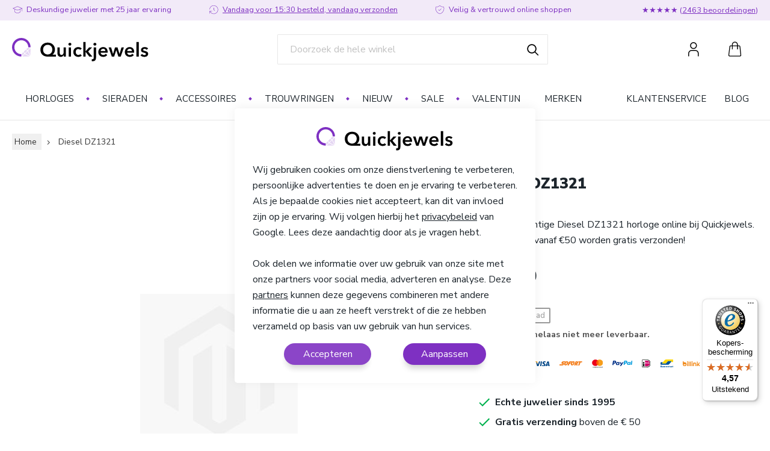

--- FILE ---
content_type: text/html; charset=UTF-8
request_url: https://www.quickjewels.nl/diesel-dz1321
body_size: 19357
content:
<!doctype html>
<html lang="nl">
    <head prefix="og: http://ogp.me/ns# fb: http://ogp.me/ns/fb# product: http://ogp.me/ns/product#">
        
<!--delete maxcnd preconnect after fontawesome gets removed -->
<link rel="preconnect" href="https://fonts.gstatic.com/" crossorigin>
<link rel="preconnect" href="https://polyfill-fastly.io" >
<link rel="preconnect" href="https://maxcdn.bootstrapcdn.com" crossorigin>
<link rel="preconnect" href="https://r1-t.trackedlink.net">
<link rel="preconnect" href="https://www.google.com">
<link rel="preconnect" href="https://www.google-analytics.com">
<link rel="preconnect" href="https://www.googletagmanager.com">
<link rel="preconnect" href="https://static.zdassets.com">
<link rel="preconnect" href="https://ekr.zdassets.com/">
<link rel="preconnect" href="https://consent.cookiebot.com">
<link rel="preload" href="https://fonts.googleapis.com/css2?family=Nunito+Sans:wght@300;400;700;900&family=Playfair+Display:wght@500;700&display=swap" as="style">

<script skip-footer-js="true">
    var LOCALE = 'nl\u002DNL';
    var BASE_URL = 'https\u003A\u002F\u002Fwww.quickjewels.nl\u002F';
    var BASE_FILE_URL = 'https://www.quickjewels.nl/static/version1761722282/frontend/ReachDigital/Quickjewels/nl_NL';
    var require = {
        'baseUrl': 'https\u003A\u002F\u002Fwww.quickjewels.nl\u002Fstatic\u002Fversion1761722282\u002Ffrontend\u002FReachDigital\u002FQuickjewels\u002Fnl_NL'
    };
    window.polymerSkipLoadingFontRoboto = true;
    </script><link rel="preload" href="https://www.quickjewels.nl/static/version1761722282/frontend/ReachDigital/Quickjewels/dist/index.81264458b4294abf00a7.js" as="script">
<script skip-footer-js="">let nativeIntersectionObserverSupport="IntersectionObserver"in window</script><script src="https://polyfill-fastly.io/v3/polyfill.min.js?flags=gated&amp;features=ResizeObserver%2CIntersectionObserver%2CIntersectionObserverEntry" skip-footer-js=""></script><script skip-footer-js="">nativeIntersectionObserverSupport||(IntersectionObserver.prototype.POLL_INTERVAL=150)</script><script skip-footer-js="">!function(){function e(e,n){return new Promise((function(o,t){document.head.appendChild(Object.assign(document.createElement("script"),{src:e,onload:o,onerror:t},n?{type:"module"}:void 0))}))}var n=[];function o(){e("https://www.quickjewels.nl/static/version1761722282/frontend/ReachDigital/Quickjewels/dist/index.81264458b4294abf00a7.js")}"KeyframeEffect"in window==!1&&n.push(e("https://www.quickjewels.nl/static/version1761722282/frontend/ReachDigital/Quickjewels/dist/polyfills/web-animations-next-lite.551ca56cd1c3bb0850a4e22aca37e44b.js",!1)),"ResizeObserver"in window==!1&&n.push(e("https://www.quickjewels.nl/static/version1761722282/frontend/ReachDigital/Quickjewels/dist/polyfills/ResizeObserver.5ac2a249d9476326dc6576cb39213764.js",!1)),"IntersectionObserver"in window&&"IntersectionObserverEntry"in window&&"intersectionRatio"in window.IntersectionObserverEntry.prototype||n.push(e("https://www.quickjewels.nl/static/version1761722282/frontend/ReachDigital/Quickjewels/dist/polyfills/intersection-observer.e74248e871a636a1e4053930daa62784.js",!1)),(!("attachShadow"in Element.prototype)||!("getRootNode"in Element.prototype)||window.ShadyDOM&&window.ShadyDOM.force)&&n.push(e("https://www.quickjewels.nl/static/version1761722282/frontend/ReachDigital/Quickjewels/dist/polyfills/webcomponents.0f9ed7af47e2e6912098e0cc092e1656.js",!1)),!("noModule"in HTMLScriptElement.prototype)&&"getRootNode"in Element.prototype&&n.push(e("https://www.quickjewels.nl/static/version1761722282/frontend/ReachDigital/Quickjewels/dist/polyfills/custom-elements-es5-adapter.84b300ee818dce8b351c7cc7c100bcf7.js",!1)),n.length?Promise.all(n).then(o):o()}()</script>
        <meta charset="utf-8"/>
<meta name="title" content="Diesel DZ1321 Unisexhorloge | Quickjewels.nl"/>
<meta name="description" content="Koop dit prachtige Diesel DZ1321 horloge online bij Quickjewels. Bestellingen vanaf 50 euro worden gratis verzonden!"/>
<meta name="robots" content="INDEX,FOLLOW"/>
<meta name="viewport" content="width=device-width, initial-scale=1"/>
<meta name="format-detection" content="telephone=no"/>
<title>Diesel DZ1321 Unisexhorloge | Quickjewels.nl</title>
<link  rel="stylesheet" type="text/css"  media="all" href="https://www.quickjewels.nl/static/version1761722282/frontend/ReachDigital/Quickjewels/nl_NL/mage/calendar.min.css" />
<link  rel="stylesheet" type="text/css"  media="all" href="https://www.quickjewels.nl/static/version1761722282/frontend/ReachDigital/Quickjewels/nl_NL/jquery/uppy/dist/uppy-custom.min.css" />
<link  rel="stylesheet" type="text/css"  media="all" href="https://www.quickjewels.nl/static/version1761722282/frontend/ReachDigital/Quickjewels/nl_NL/VladimirPopov_WebForms/css/styles.min.css" />
<link  rel="stylesheet" type="text/css"  media="all" href="https://www.quickjewels.nl/static/version1761722282/frontend/ReachDigital/Quickjewels/nl_NL/VladimirPopov_WebForms/css/grid.min.css" />
<link  rel="stylesheet" type="text/css"  media="all" href="https://www.quickjewels.nl/static/version1761722282/frontend/ReachDigital/Quickjewels/nl_NL/VladimirPopov_WebForms/css/opentip.min.css" />
<link  rel="stylesheet" type="text/css"  media="all" href="https://www.quickjewels.nl/static/version1761722282/frontend/ReachDigital/Quickjewels/nl_NL/VladimirPopov_WebForms/css/colpick.min.css" />
<link  rel="stylesheet" type="text/css"  media="all" href="https://www.quickjewels.nl/static/version1761722282/frontend/ReachDigital/Quickjewels/nl_NL/VladimirPopov_WebForms/css/accdc/calendar.min.css" />
<link  rel="stylesheet" type="text/css"  media="all" href="https://www.quickjewels.nl/static/version1761722282/frontend/ReachDigital/Quickjewels/nl_NL/VladimirPopov_WebForms/css/magnific-popup.min.css" />
<link  rel="stylesheet" type="text/css"  media="all" href="https://www.quickjewels.nl/static/version1761722282/frontend/ReachDigital/Quickjewels/nl_NL/mage/gallery/gallery.min.css" />
<link  rel="stylesheet" type="text/css"  media="all" href="https://www.quickjewels.nl/static/version1761722282/frontend/ReachDigital/Quickjewels/nl_NL/css/review-spinner.min.css" />
<link  rel="stylesheet" type="text/css"  media="all" href="https://www.quickjewels.nl/static/version1761722282/frontend/ReachDigital/Quickjewels/nl_NL/TIG_Postcode/css/postcode_main.min.css" />
<link  rel="stylesheet" type="text/css"  media="all" href="https://www.quickjewels.nl/static/version1761722282/frontend/ReachDigital/Quickjewels/nl_NL/TIG_Postcode/css/postcode_nl.min.css" />
<link  rel="stylesheet" type="text/css"  media="all" href="https://www.quickjewels.nl/static/version1761722282/frontend/ReachDigital/Quickjewels/nl_NL/TIG_Postcode/css/postcode_be.min.css" />
<link  rel="stylesheet" type="text/css"  media="all" href="https://www.quickjewels.nl/static/version1761722282/frontend/ReachDigital/Quickjewels/nl_NL/TIG_Postcode/css/postcode_de.min.css" />
<link  rel="stylesheet" type="text/css"  media="all" href="https://www.quickjewels.nl/static/version1761722282/frontend/ReachDigital/Quickjewels/nl_NL/TIG_Postcode/css/postcode_fr.min.css" />
<link  rel="stylesheet" type="text/css"  media="all" href="https://www.quickjewels.nl/static/version1761722282/frontend/ReachDigital/Quickjewels/nl_NL/css/normalize.min.css" />
<link  rel="stylesheet" type="text/css"  media="all" href="https://www.quickjewels.nl/static/version1761722282/frontend/ReachDigital/Quickjewels/nl_NL/css/fonts.min.css" />
<link  rel="stylesheet" type="text/css"  media="all" href="https://www.quickjewels.nl/static/version1761722282/frontend/ReachDigital/Quickjewels/nl_NL/css/variables/colors.min.css" />
<link  rel="stylesheet" type="text/css"  media="all" href="https://www.quickjewels.nl/static/version1761722282/frontend/ReachDigital/Quickjewels/nl_NL/css/variables/layout.min.css" />
<link  rel="stylesheet" type="text/css"  media="all" href="https://www.quickjewels.nl/static/version1761722282/frontend/ReachDigital/Quickjewels/nl_NL/css/variables/spacing.min.css" />
<link  rel="stylesheet" type="text/css"  media="all" href="https://www.quickjewels.nl/static/version1761722282/frontend/ReachDigital/Quickjewels/nl_NL/css/variables/typography.min.css" />
<link  rel="stylesheet" type="text/css"  media="all" href="https://www.quickjewels.nl/static/version1761722282/frontend/ReachDigital/Quickjewels/nl_NL/css/variables/vaadin.min.css" />
<link  rel="stylesheet" type="text/css"  media="all" href="https://www.quickjewels.nl/static/version1761722282/frontend/ReachDigital/Quickjewels/nl_NL/css/base.min.css" />
<link  rel="stylesheet" type="text/css"  media="all" href="https://www.quickjewels.nl/static/version1761722282/frontend/ReachDigital/Quickjewels/nl_NL/css/typography.min.css" />
<link  rel="stylesheet" type="text/css"  media="all" href="https://www.quickjewels.nl/static/version1761722282/frontend/ReachDigital/Quickjewels/nl_NL/css/components/amasty-cookie-base.min.css" />
<link  rel="stylesheet" type="text/css"  media="all" href="https://www.quickjewels.nl/static/version1761722282/frontend/ReachDigital/Quickjewels/nl_NL/css/components/amasty-cookie.min.css" />
<link  rel="stylesheet" type="text/css"  media="all" href="https://www.quickjewels.nl/static/version1761722282/frontend/ReachDigital/Quickjewels/nl_NL/css/components/block.min.css" />
<link  rel="stylesheet" type="text/css"  media="all" href="https://www.quickjewels.nl/static/version1761722282/frontend/ReachDigital/Quickjewels/nl_NL/css/components/buttons.min.css" />
<link  rel="stylesheet" type="text/css"  media="all" href="https://www.quickjewels.nl/static/version1761722282/frontend/ReachDigital/Quickjewels/nl_NL/css/components/footer.min.css" />
<link  rel="stylesheet" type="text/css"  media="all" href="https://www.quickjewels.nl/static/version1761722282/frontend/ReachDigital/Quickjewels/nl_NL/css/components/form.min.css" />
<link  rel="stylesheet" type="text/css"  media="all" href="https://www.quickjewels.nl/static/version1761722282/frontend/ReachDigital/Quickjewels/nl_NL/css/components/header.min.css" />
<link  rel="stylesheet" type="text/css"  media="all" href="https://www.quickjewels.nl/static/version1761722282/frontend/ReachDigital/Quickjewels/nl_NL/css/components/newsletter.min.css" />
<link  rel="stylesheet" type="text/css"  media="all" href="https://www.quickjewels.nl/static/version1761722282/frontend/ReachDigital/Quickjewels/nl_NL/css/components/product-grid.min.css" />
<link  rel="stylesheet" type="text/css"  media="all" href="https://www.quickjewels.nl/static/version1761722282/frontend/ReachDigital/Quickjewels/nl_NL/css/components/message-bar.min.css" />
<link  rel="stylesheet" type="text/css"  media="all" href="https://www.quickjewels.nl/static/version1761722282/frontend/ReachDigital/Quickjewels/nl_NL/css/components/messages.min.css" />
<link  rel="stylesheet" type="text/css"  media="all" href="https://www.quickjewels.nl/static/version1761722282/frontend/ReachDigital/Quickjewels/nl_NL/css/components/breadcrumbs.min.css" />
<link  rel="stylesheet" type="text/css"  media="all" href="https://www.quickjewels.nl/static/version1761722282/frontend/ReachDigital/Quickjewels/nl_NL/css/components/pagination.min.css" />
<link  rel="stylesheet" type="text/css"  media="all" href="https://www.quickjewels.nl/static/version1761722282/frontend/ReachDigital/Quickjewels/nl_NL/css/components/newsletter-popup.min.css" />
<link  rel="stylesheet" type="text/css"  media="all" href="https://www.quickjewels.nl/static/version1761722282/frontend/ReachDigital/Quickjewels/nl_NL/css/components/loading-spinner.min.css" />
<link  rel="stylesheet" type="text/css"  media="all" href="https://www.quickjewels.nl/static/version1761722282/frontend/ReachDigital/Quickjewels/nl_NL/css/pages/catalog-product-view.min.css" />
<link  rel="stylesheet" type="text/css"  media="all" href="https://www.quickjewels.nl/static/version1761722282/frontend/ReachDigital/Quickjewels/nl_NL/css/components/product-rich-content.min.css" />
<link  rel="stylesheet" type="text/css"  media="all" href="https://www.quickjewels.nl/static/version1761722282/frontend/ReachDigital/Quickjewels/nl_NL/css/components/reviews.min.css" />
<link  rel="stylesheet" type="text/css"  media="all" href="https://www.quickjewels.nl/static/version1761722282/frontend/ReachDigital/Quickjewels/nl_NL/css/components/product-media-gallery.min.css" />



<link  rel="stylesheet" type="text/css" href="https://fonts.googleapis.com/css2?family=Nunito+Sans:wght@300;400;700;900&family=Playfair+Display:wght@500;700&display=swap" />
<link  rel="icon" type="image/x-icon" href="https://www.quickjewels.nl/media/favicon/default/Favicon.png" />
<link  rel="shortcut icon" type="image/x-icon" href="https://www.quickjewels.nl/media/favicon/default/Favicon.png" />
<link  rel="canonical" href="https://www.quickjewels.nl/diesel-dz1321" />
<meta name="google-site-verification" content="1QF3fa_sX4OBUngtiTSn4Vq61AYvf3yEFYS10MsPZtA" />

<style>
/* used body here for higher specificity */
body .field.tig_postcode_be,
body .field.tig_postcode_be.tig_housenumber_field,
body .field.tig_postcode_be.tig_housenumber_addition_field {
  max-width: 100%;
  min-height: unset;
}
</style>        
<script exclude-this-tag="text/x-magento-template" nonce="NXQyODY0NXRidnVrb3c3eThuZHoybWsyejdxeHoyY28=">
    window.getWpGA4Cookie = function(name) {
        match = document.cookie.match(new RegExp(name + '=([^;]+)'));
        if (match) return decodeURIComponent(match[1].replace(/\+/g, ' ')) ;
    };

    window.ga4AllowServices = false;

    var isCookieRestrictionModeEnabled = 0,
        currentWebsiteId = 1,
        cookieRestrictionName = 'user_allowed_save_cookie';

    if (isCookieRestrictionModeEnabled) {
        allowedCookies = window.getWpGA4Cookie(cookieRestrictionName);

        if (allowedCookies !== undefined) {
            allowedWebsites = JSON.parse(allowedCookies);

            if (allowedWebsites[currentWebsiteId] === 1) {
                window.ga4AllowServices = true;
            }
        }
    } else {
        window.ga4AllowServices = true;
    }
</script>
    <!-- Google Tag Manager -->
<script nonce="NXQyODY0NXRidnVrb3c3eThuZHoybWsyejdxeHoyY28="  exclude-this-tag="text/x-magento-template"> if (window.ga4AllowServices) {(function(w,d,s,l,i){w[l]=w[l]||[];w[l].push({'gtm.start':
new Date().getTime(),event:'gtm.js'});var f=d.getElementsByTagName(s)[0],
j=d.createElement(s),dl=l!='dataLayer'?'&l='+l:'';j.async=true;j.src=
'https://www.googletagmanager.com/gtm.js?id='+i+dl;f.parentNode.insertBefore(j,f);
})(window,document,'script','dataLayer','GTM-MZG64Z2');} </script>
<!-- End Google Tag Manager -->
        <script exclude-this-tag="text/x-magento-template" nonce="NXQyODY0NXRidnVrb3c3eThuZHoybWsyejdxeHoyY28=">
        if (window.ga4AllowServices) {
            window.dataLayer = window.dataLayer || [];
                        var dl4Objects = [{"pageName":"Diesel DZ1321 Unisexhorloge | Quickjewels.nl","pageType":"product","ecommerce":{"currency":"EUR","value":99,"items":[{"item_name":"Diesel  DZ1321","affiliation":"Main Website - Main Website Store - Default Store View","item_id":"5392","price":99,"item_brand":" ","item_category":"Horloges","item_category2":"Diesel horloges","item_list_name":"Horloges\/Diesel horloges","item_list_id":"12","item_stock_status":"Out of stock","item_sale_product":"No","item_reviews_count":"0","item_reviews_score":"0"}]},"event":"view_item"}];
            for (var i in dl4Objects) {
                window.dataLayer.push({ecommerce: null});
                window.dataLayer.push(dl4Objects[i]);
            }
                        var wpGA4Cookies = ['wp_ga4_user_id','wp_ga4_customerGroup'];
            wpGA4Cookies.map(function (cookieName) {
                var cookieValue = window.getWpGA4Cookie(cookieName);
                if (cookieValue) {
                    var dl4Object = {};
                    dl4Object[cookieName.replace('wp_ga4_', '')] = cookieValue;
                    window.dataLayer.push(dl4Object);
                }
            });
        }
    </script>
    

<!-- BEGIN GOOGLE ANALYTICS CODE -->

<!-- END GOOGLE ANALYTICS CODE -->
    
<!-- added by Trusted Shops app: Start -->

<!-- End -->

<meta property="og:type" content="product"/>
<meta property="og:url" content="https://www.quickjewels.nl/diesel-dz1321"/>
<meta property="og:title" content="Diesel DZ1321 Unisexhorloge | Quickjewels.nl"/>
<meta property="og:description" content="Koop dit prachtige Diesel DZ1321 horloge   online bij Quickjewels. Bestellingen vanaf &amp;euro;50 worden gratis verzonden!"/>
<meta property="og:image" content="https://www.quickjewels.nl/media/catalog/product/placeholder/"/>
<meta property="og:site_name" content="Quickjewels"/>
<meta property="product:price:amount" content="99.00"/>
<meta property="product:price:currency" content="EUR"/>
    </head>
    <body data-container="body"
          data-mage-init='{"loaderAjax": {}, "loader": { "icon": "https://www.quickjewels.nl/static/version1761722282/frontend/ReachDigital/Quickjewels/nl_NL/images/loader-2.gif"}}'
        id="html-body"   class="catalog-product-view product-diesel-dz1321 page-layout-1column">
        <script skip-footer-js>
  window.ReachDigitalGlobals = window.ReachDigitalGlobals || {};
  window.ReachDigitalGlobals.locale = 'nl_NL';
  window.ReachDigitalGlobals.currencyCode = 'EUR';
  window.ReachDigitalGlobals.paypalLocale = 'nl_NL';
  window.ReachDigitalGlobals.baseUrl = 'https://www.quickjewels.nl/';
  window.ReachDigitalGlobals.currentStore = {"store_id":"1","code":"default","website_id":"1","group_id":"1","name":"Default Store View","sort_order":"0","is_active":"1","available_currency_codes":["EUR"],"base_currency":{},"current_currency":{}};
  window.ReachDigitalGlobals.currentWebsite = {"website_id":"1","code":"base","name":"Main Website","sort_order":"0","default_group_id":"1","is_default":"1"};
</script>
<script skip-footer-js>
  window.ReachDigitalGlobals = window.ReachDigitalGlobals || {};
  window.ReachDigitalGlobals.imaginaryEnabled = '1';
  window.ReachDigitalGlobals.imaginaryRoot = 'https://www.quickjewels.nl/media/';
  window.ReachDigitalGlobals.imaginaryUseUrl = !!1;
  window.ReachDigitalGlobals.imaginaryImageRoot = 'https://www.quickjewels.nl/media/';
</script>
<!-- Google Tag Manager (noscript) -->
<noscript><iframe src="https://www.googletagmanager.com/ns.html?id=GTM-MZG64Z2"
height="0" width="0" style="display:none;visibility:hidden"></iframe></noscript>
<!-- End Google Tag Manager (noscript) -->


<div class="cookie-status-message" id="cookie-status">
    The store will not work correctly when cookies are disabled.</div>




    <noscript>
        <div class="message global noscript">
            <div class="content">
                <p>
                    <strong>JavaScript lijkt te zijn uitgeschakeld in uw browser.</strong>
                    <span>
                        Voor de beste gebruikerservaring, zorg ervoor dat javascript ingeschakeld is voor uw browser.                    </span>
                </p>
            </div>
        </div>
    </noscript>


    
    
    <!-- ko scope: 'gdpr-cookie-modal' -->
        <!--ko template: getTemplate()--><!-- /ko -->
    <!-- /ko -->
    <style>
        .amgdprjs-bar-template {
            z-index: 999;
                    bottom: 0;
                }
    </style>

<webcomponents-ready></webcomponents-ready>
<shop-app-layout base-url="https://www.quickjewels.nl/" logo-src="https://www.quickjewels.nl/static/version1761722282/frontend/ReachDigital/Quickjewels/nl_NL/images/logo.svg">
      <div class="logo-wrapper" slot="logo"><span data-action="toggle-nav" class="action nav-toggle"><span>Toggle Nav</span></span>
<m2-logo href="https://www.quickjewels.nl/"
         src="https://www.quickjewels.nl/static/version1761722282/frontend/ReachDigital/Quickjewels/nl_NL/images/logo.svg"
         title="Quickjewels"
         alt="Quickjewels">
            <a class="logo" href="https://www.quickjewels.nl/" title="Quickjewels">
                <img src="https://www.quickjewels.nl/static/version1761722282/frontend/ReachDigital/Quickjewels/nl_NL/images/logo.svg"
                 alt="Quickjewels"
                width="170"                            />
            </a>
    </m2-logo>
</div>
  <div class="search-wrapper" slot="search"><div class="block block-search">
    <div class="block block-title"><strong>Search</strong></div>
    <div class="block block-content">
        <form class="form minisearch" id="search_mini_form"
              action="https://www.quickjewels.nl/catalogsearch/result/" method="get">
                        <div class="field search">
                <label class="label" for="search" data-role="minisearch-label">
                    <iron-icon icon="shop:search"></iron-icon>
                </label>
                <div class="control">
                    <input id="search"
                           data-mage-init='{"quickSearch":{
                                "formSelector":"#search_mini_form",
                                "url": "https://www.quickjewels.nl/search/ajax/suggest/",
                                "destinationSelector":"#search_autocomplete"}
                           }'
                           type="text"
                           name="q"
                           value=""
                           placeholder="Doorzoek&#x20;de&#x20;hele&#x20;winkel"
                           class="input-text"
                           maxlength="128"
                           role="combobox"
                           aria-haspopup="false"
                           aria-autocomplete="both"
                           autocomplete="off"
                           aria-expanded="false"/>
                    <div id="search_autocomplete" class="search-autocomplete"></div>
                    <div class="nested">
    <a class="action advanced" href="https://www.quickjewels.nl/catalogsearch/advanced/" data-action="advanced-search">
        Geavanceerd zoeken    </a>
</div>
                </div>
            </div>
            <div class="actions">
                <button type="submit"
                        title="Search"
                        class="action search"
                        aria-label="Search"
                >
                    <span>Search</span>
                    <iron-icon icon="shop:search"></iron-icon>
                </button>
            </div>
        </form>
    </div>
</div>
</div>
  <div id="account-wrapper" class="top-links-wrapper" slot="top-links"><ul class="header links"><li><a href="https://www.quickjewels.nl/customer/account/" id="id0DdvvE2S" >Mijn account</a></li><li class="link authorization-link" data-label="of">
    <a href="https://www.quickjewels.nl/customer/account/login/referer/aHR0cHM6Ly93d3cucXVpY2tqZXdlbHMubmwvZGllc2VsLWR6MTMyMQ~~/"        >Inloggen</a>
</li>
</ul></div>
  <div class="minicart-wrapper" slot="minicart">
<div data-block="minicart" class="minicart-wrapper">
    <a class="action showcart" href="https://www.quickjewels.nl/checkout/cart/"
       data-bind="scope: 'minicart_content'">
        <span class="text">Winkelwagen</span>
        <span class="counter qty empty"
              data-bind="css: { empty: !!getCartParam('summary_count') == false && !isLoading() },
               blockLoader: isLoading">
            <span class="counter-number">
                <!-- ko if: getCartParam('summary_count') -->
                <!-- ko text: getCartParam('summary_count') --><!-- /ko -->
                <!-- /ko -->
            </span>
            <span class="counter-label">
            <!-- ko if: getCartParam('summary_count') -->
                <!-- ko text: getCartParam('summary_count') --><!-- /ko -->
                <!-- ko i18n: 'items' --><!-- /ko -->
            <!-- /ko -->
            </span>
        </span>
    </a>
            <div class="block block-minicart"
             data-role="dropdownDialog"
             data-mage-init='{"dropdownDialog":{
                "appendTo":"[data-block=minicart]",
                "triggerTarget":".showcart",
                "timeout": "2000",
                "closeOnMouseLeave": false,
                "closeOnEscape": true,
                "triggerClass":"active",
                "parentClass":"active",
                "buttons":[]}}'>
            <div id="minicart-content-wrapper" data-bind="scope: 'minicart_content'">
                <!-- ko template: getTemplate() --><!-- /ko -->
            </div>
                    </div>
        <script skip-footer-js="">window.checkout = {"shoppingCartUrl":"https:\/\/www.quickjewels.nl\/checkout\/cart\/","checkoutUrl":"https:\/\/www.quickjewels.nl\/checkout\/","updateItemQtyUrl":"https:\/\/www.quickjewels.nl\/checkout\/sidebar\/updateItemQty\/","removeItemUrl":"https:\/\/www.quickjewels.nl\/checkout\/sidebar\/removeItem\/","imageTemplate":"Magento_Catalog\/product\/image_with_borders","baseUrl":"https:\/\/www.quickjewels.nl\/","minicartMaxItemsVisible":5,"websiteId":"1","maxItemsToDisplay":10,"storeId":"1","storeGroupId":"1","customerLoginUrl":"https:\/\/www.quickjewels.nl\/customer\/account\/login\/referer\/aHR0cHM6Ly93d3cucXVpY2tqZXdlbHMubmwvZGllc2VsLWR6MTMyMQ~~\/","isRedirectRequired":false,"autocomplete":"off","captcha":{"user_login":{"isCaseSensitive":false,"imageHeight":50,"imageSrc":"","refreshUrl":"https:\/\/www.quickjewels.nl\/captcha\/refresh\/","isRequired":false,"timestamp":1768710078}}}</script>    
</div>


</div>
  <div slot="topbar-usp">
                  <usps-list show-icons config='{"usps_usps":[{"content_type":"usp_repeater_field","fields":{"usp_repeater_usp":"<p>Deskundige juwelier met 25 jaar ervaring<\/p>","usp_repeater_icon":"usp:learn"}},{"content_type":"usp_repeater_field","fields":{"usp_repeater_usp":"<p><span style=\"text-decoration: underline;\"><a title=\"levertijden quickjewels\" href=\"\/klantenservice\/verzending-en-levertijden\">Vandaag voor 15:30 besteld, vandaag verzonden<\/a><\/span><\/p>","usp_repeater_icon":"usp:clock"}},{"content_type":"usp_repeater_field","fields":{"usp_repeater_usp":"<p>Veilig & vertrouwd online shoppen<\/p>","usp_repeater_icon":"usp:trust"}}]}'   nowrap>
  </usps-list>
</div>
  <div slot="topbar-rating" class="topbar-rating"><p>★★★★★ (<a href="https://www.trustedshops.nl/verkopersbeoordeling/info_XDF6BCCBEA06D1644627B826F640630F7.html?utm_source=shop&amp;utm_medium=link&amp;utm_content=ReviewsInfoLayer__trustmark_and_reviews&amp;utm_campaign=trustbadge_maximised" target="_blank" rel="noopener">2463 beoordelingen</a>)</p></div>
    <shop-cart-items slot="cart-items"></shop-cart-items>

  <div class="navigation-wrapper" slot="navigation-desktop">
<nav class="navigation " data-action="navigation">
            <ul class="ui-menu menu-main-ul">
                <li class="level0 columns-4 first level-top" style="">
        <a href=https://www.quickjewels.nl/horloges class="level0 columns-4 first level-top" target=_self role="menuitem">
            <span>Horloges</span>
        </a>
                    <ul class="level0 submenu" role="menu" aria-label="Horloges">
                    <li class="level1 mobile-only first" style="">
        <a href=https://www.quickjewels.nl/horloges class="level1 mobile-only first" target=_self role="menuitem">
            <span>Alle horloges</span>
        </a>
        </li>


    <li class="level1 " style="">
        <a href=/ class="level1 " target=_self role="menuitem">
            <span>Merken</span>
        </a>
                    <ul class="level1 submenu" role="menu" aria-label="Merken">
                    <li class="level2  first" style="">
        <a href=https://www.quickjewels.nl/horloges/armani class="level2  first" target=_self role="menuitem">
            <span>Armani horloges</span>
        </a>
        </li>




    <li class="level2 " style="">
        <a href=https://www.quickjewels.nl/horloges/casio class="level2 " target=_self role="menuitem">
            <span>Casio horloges</span>
        </a>
        </li>


    <li class="level2 " style="">
        <a href=https://www.quickjewels.nl/horloges/christian-paul-horloges class="level2 " target=_self role="menuitem">
            <span>Christian Paul horloges</span>
        </a>
        </li>


    <li class="level2 " style="">
        <a href=https://www.quickjewels.nl/horloges/cluse class="level2 " target=_self role="menuitem">
            <span>CLUSE horloges</span>
        </a>
        </li>






    <li class="level2 " style="">
        <a href=https://www.quickjewels.nl/horloges/diesel class="level2 " target=_self role="menuitem">
            <span>Diesel horloges</span>
        </a>
        </li>


    <li class="level2 " style="">
        <a href=https://www.quickjewels.nl/horloges/dkny class="level2 " target=_self role="menuitem">
            <span>DKNY horloges</span>
        </a>
        </li>


    <li class="level2 " style="">
        <a href=https://www.quickjewels.nl/horloges/fossil class="level2 " target=_self role="menuitem">
            <span>Fossil horloges</span>
        </a>
        </li>


    <li class="level2 " style="">
        <a href=https://www.quickjewels.nl/horloges/garmin class="level2 " target=_self role="menuitem">
            <span>Garmin smartwatches</span>
        </a>
        </li>


    <li class="level2 " style="">
        <a href=https://www.quickjewels.nl/horloges/guess class="level2 " target=_self role="menuitem">
            <span>Guess horloges </span>
        </a>
        </li>


    <li class="level2 " style="">
        <a href=https://www.quickjewels.nl/horloges/ice-watch class="level2 " target=_self role="menuitem">
            <span>Ice-Watch horloges</span>
        </a>
        </li>


    <li class="level2 " style="">
        <a href=https://www.quickjewels.nl/horloges/lorus class="level2 " target=_self role="menuitem">
            <span>Lorus horloges</span>
        </a>
        </li>




    <li class="level2 " style="">
        <a href=https://www.quickjewels.nl/horloges/michael-kors class="level2 " target=_self role="menuitem">
            <span>Michael Kors horloges</span>
        </a>
        </li>


    <li class="level2 " style="">
        <a href=https://www.quickjewels.nl/horloges/paul-hewitt class="level2 " target=_self role="menuitem">
            <span>Paul Hewitt horloges</span>
        </a>
        </li>


    <li class="level2 " style="">
        <a href=https://www.quickjewels.nl/horloges/prisma class="level2 " target=_self role="menuitem">
            <span>Prisma horloges</span>
        </a>
        </li>


    <li class="level2 " style="">
        <a href=https://www.quickjewels.nl/horloges/pulsar class="level2 " target=_self role="menuitem">
            <span>Pulsar horloges</span>
        </a>
        </li>


    <li class="level2 " style="">
        <a href=https://www.quickjewels.nl/horloges/rosefield class="level2 " target=_self role="menuitem">
            <span>Rosefield horloges</span>
        </a>
        </li>


    <li class="level2 " style="">
        <a href=https://www.quickjewels.nl/horloges/seiko class="level2 " target=_self role="menuitem">
            <span>Seiko horloges</span>
        </a>
        </li>


    <li class="level2 " style="">
        <a href=https://www.quickjewels.nl/horloges/skagen class="level2 " target=_self role="menuitem">
            <span>Skagen horloges</span>
        </a>
        </li>


    <li class="level2 " style="">
        <a href=https://www.quickjewels.nl/horloges/swarovski class="level2 " target=_self role="menuitem">
            <span>Swarovski horloges</span>
        </a>
        </li>




    <li class="level2 " style="">
        <a href=https://www.quickjewels.nl/horloges/tommy-hilfiger class="level2 " target=_self role="menuitem">
            <span>Tommy Hilfiger horloges</span>
        </a>
        </li>




    <li class="level2  last" style="">
        <a href=https://www.quickjewels.nl/horloges/tw-steel class="level2  last" target=_self role="menuitem">
            <span>TW steel horloges</span>
        </a>
        </li>


            </ul>
        </li>


    <li class="level1 " style="">
        <a href=/ class="level1 " target=_self role="menuitem">
            <span>Soorten</span>
        </a>
                    <ul class="level1 submenu" role="menu" aria-label="Soorten">
                    <li class="level2  first" style="">
        <a href=https://www.quickjewels.nl/horloges/digitale-horloges class="level2  first" target=_self role="menuitem">
            <span>Digitale horloges</span>
        </a>
        </li>


    <li class="level2 " style="">
        <a href=https://www.quickjewels.nl/horloges/horloge-automaat class="level2 " target=_self role="menuitem">
            <span>Automaat horloges</span>
        </a>
        </li>


    <li class="level2 " style="">
        <a href=https://www.quickjewels.nl/horloges/chronograaf-horloges class="level2 " target=_self role="menuitem">
            <span>Chronograaf horloges</span>
        </a>
        </li>


    <li class="level2 " style="">
        <a href=https://www.quickjewels.nl/horloges/quartz-horloges class="level2 " target=_self role="menuitem">
            <span>Quartz horloges</span>
        </a>
        </li>


    <li class="level2 " style="">
        <a href=https://www.quickjewels.nl/horloges/smart-watches class="level2 " target=_self role="menuitem">
            <span>Smart horloges</span>
        </a>
        </li>


    <li class="level2 " style="">
        <a href=https://www.quickjewels.nl/horloges/solar-horloges class="level2 " target=_self role="menuitem">
            <span>Solar horloges</span>
        </a>
        </li>


    <li class="level2  last" style="">
        <a href=https://www.quickjewels.nl/horloges/verpleegster-horloges class="level2  last" target=_self role="menuitem">
            <span>Verpleegster horloges</span>
        </a>
        </li>


            </ul>
        </li>


    <li class="level1  last" style="">
        <a href=/ class="level1  last" target=_self role="menuitem">
            <span>Categorie</span>
        </a>
                    <ul class="level1 submenu" role="menu" aria-label="Categorie">
                    <li class="level2  first" style="">
        <a href=https://www.quickjewels.nl/horloges/dameshorloges class="level2  first" target=_self role="menuitem">
            <span>Dameshorloges</span>
        </a>
        </li>


    <li class="level2 " style="">
        <a href=https://www.quickjewels.nl/horloges/herenhorloges class="level2 " target=_self role="menuitem">
            <span>Herenhorloges</span>
        </a>
        </li>


    <li class="level2  last" style="">
        <a href=https://www.quickjewels.nl/horloges/kinder class="level2  last" target=_self role="menuitem">
            <span>Kinderhorloges</span>
        </a>
        </li>


            </ul>
        </li>


            </ul>
        </li>


    <li class="level0 columns-4 level-top" style="">
        <a href=https://www.quickjewels.nl/sieraden class="level0 columns-4 level-top" target=_self role="menuitem">
            <span>Sieraden</span>
        </a>
                    <ul class="level0 submenu" role="menu" aria-label="Sieraden">
                    <li class="level1 mobile-only first" style="">
        <a href=https://www.quickjewels.nl/sieraden class="level1 mobile-only first" target=_self role="menuitem">
            <span>Alle sieraden</span>
        </a>
        </li>


    <li class="level1 " style="">
        <a href=/ class="level1 " target=_self role="menuitem">
            <span>Merken</span>
        </a>
                    <ul class="level1 submenu" role="menu" aria-label="Merken">
                    <li class="level2  first" style="">
        <a href=https://www.quickjewels.nl/sieraden/amorio-sieraden class="level2  first" target=_self role="menuitem">
            <span>Amorio vriendschapsringen</span>
        </a>
        </li>


    <li class="level2 " style="">
        <a href=https://www.quickjewels.nl/ania-haie class="level2 " target=_self role="menuitem">
            <span>Ania Haie</span>
        </a>
        </li>


    <li class="level2 " style="">
        <a href=https://www.quickjewels.nl/sieraden/bellini class="level2 " target=_self role="menuitem">
            <span>Bellini bedel armbanden</span>
        </a>
        </li>


    <li class="level2 " style="">
        <a href=https://www.quickjewels.nl/sieraden/blush class="level2 " target=_self role="menuitem">
            <span>Blush sieraden</span>
        </a>
        </li>


    <li class="level2 " style="">
        <a href=https://www.quickjewels.nl/sieraden/buddha-to-buddha class="level2 " target=_self role="menuitem">
            <span>BUDDHA to BUDDHA sieraden</span>
        </a>
        </li>


    <li class="level2 " style="">
        <a href=https://www.quickjewels.nl/sieraden/casa-jewelry class="level2 " target=_self role="menuitem">
            <span>Casa Jewelry</span>
        </a>
        </li>




    <li class="level2 " style="">
        <a href=https://www.quickjewels.nl/sieraden/cluse class="level2 " target=_self role="menuitem">
            <span>Cluse sieraden</span>
        </a>
        </li>


    <li class="level2 " style="">
        <a href=https://www.quickjewels.nl/sieraden/eclat-diamonds class="level2 " target=_self role="menuitem">
            <span>Eclat Diamonds</span>
        </a>
        </li>


    <li class="level2 " style="">
        <a href=https://www.quickjewels.nl/sieraden/esprit class="level2 " target=_self role="menuitem">
            <span>Esprit sieraden</span>
        </a>
        </li>




    <li class="level2 " style="">
        <a href=https://www.quickjewels.nl/sieraden/fossil class="level2 " target=_self role="menuitem">
            <span>Fossil sieraden</span>
        </a>
        </li>




    <li class="level2 " style="">
        <a href=https://www.quickjewels.nl/sieraden/heart-to-get class="level2 " target=_self role="menuitem">
            <span>Heart to Get sieraden</span>
        </a>
        </li>


    <li class="level2 " style="">
        <a href=https://www.quickjewels.nl/jackie-gold class="level2 " target=_self role="menuitem">
            <span>Jackie Gold</span>
        </a>
        </li>


    <li class="level2 " style="">
        <a href=https://www.quickjewels.nl/jarrel-sieraden class="level2 " target=_self role="menuitem">
            <span>Jarrèl Jewelry</span>
        </a>
        </li>






    <li class="level2 " style="">
        <a href=https://www.quickjewels.nl/sieraden/karma class="level2 " target=_self role="menuitem">
            <span>Karma sieraden</span>
        </a>
        </li>


    <li class="level2 " style="">
        <a href=https://www.quickjewels.nl/sieraden/my-imenso class="level2 " target=_self role="menuitem">
            <span>My iMenso sieraden</span>
        </a>
        </li>


    <li class="level2 " style="">
        <a href=https://www.quickjewels.nl/sieraden/pandora class="level2 " target=_self role="menuitem">
            <span>Pandora sieraden</span>
        </a>
        </li>




    <li class="level2 " style="">
        <a href=https://www.quickjewels.nl/sieraden/pig-and-hen class="level2 " target=_self role="menuitem">
            <span>PIG &amp; HEN sieraden</span>
        </a>
        </li>


    <li class="level2 " style="">
        <a href=https://www.quickjewels.nl/sieraden/goud class="level2 " target=_self role="menuitem">
            <span>Quickjewels gouden sieraden</span>
        </a>
        </li>


    <li class="level2 " style="">
        <a href=https://www.quickjewels.nl/quickjewels-9-karaat-sieraden class="level2 " target=_self role="menuitem">
            <span>Quickjewels 9 karaat sieraden</span>
        </a>
        </li>


    <li class="level2 " style="">
        <a href=https://www.quickjewels.nl/sieraden/staal class="level2 " target=_self role="menuitem">
            <span>Quickjewels staal sieraden</span>
        </a>
        </li>


    <li class="level2 " style="">
        <a href=https://www.quickjewels.nl/sieraden/zilver class="level2 " target=_self role="menuitem">
            <span>Quickjewels zilver sieraden</span>
        </a>
        </li>


    <li class="level2 " style="">
        <a href=https://www.quickjewels.nl/sieraden/rabinovich class="level2 " target=_self role="menuitem">
            <span>Rabinovich sieraden</span>
        </a>
        </li>


    <li class="level2 " style="">
        <a href=https://www.quickjewels.nl/sieraden/rebel-and-rose class="level2 " target=_self role="menuitem">
            <span>Rebel &amp; Rose armbanden</span>
        </a>
        </li>


    <li class="level2 " style="">
        <a href=https://www.quickjewels.nl/sieraden/rosefield class="level2 " target=_self role="menuitem">
            <span>Rosefield sieraden</span>
        </a>
        </li>


    <li class="level2 " style="">
        <a href=https://www.quickjewels.nl/sieraden/silk-jewellery class="level2 " target=_self role="menuitem">
            <span>S!LK sieraden</span>
        </a>
        </li>


    <li class="level2 " style="">
        <a href=https://www.quickjewels.nl/sieraden/solid-silver class="level2 " target=_self role="menuitem">
            <span>Solid Silver sieraden</span>
        </a>
        </li>


    <li class="level2 " style="">
        <a href=https://www.quickjewels.nl/sieraden/spark-jewelry class="level2 " target=_self role="menuitem">
            <span>Spark Jewelry sieraden</span>
        </a>
        </li>




    <li class="level2 " style="">
        <a href=https://www.quickjewels.nl/sieraden/swarovski class="level2 " target=_self role="menuitem">
            <span>Swarovski sieraden</span>
        </a>
        </li>


    <li class="level2 " style="">
        <a href=https://www.quickjewels.nl/sieraden/tedora class="level2 " target=_self role="menuitem">
            <span>Tedora bedel sieraden</span>
        </a>
        </li>


    <li class="level2 " style="">
        <a href=https://www.quickjewels.nl/sieraden/ti-sento-milano class="level2 " target=_self role="menuitem">
            <span>Ti Sento sieraden</span>
        </a>
        </li>


    <li class="level2 " style="">
        <a href=https://www.quickjewels.nl/sieraden/tom-hope class="level2 " target=_self role="menuitem">
            <span>Tom Hope sieraden</span>
        </a>
        </li>


    <li class="level2 " style="">
        <a href=https://www.quickjewels.nl/tommy-hilfiger-sieraden class="level2 " target=_self role="menuitem">
            <span>Tommy Hilfiger sieraden</span>
        </a>
        </li>


    <li class="level2 " style="">
        <a href=https://www.quickjewels.nl/sieraden/tov-essentials class="level2 " target=_self role="menuitem">
            <span>TOV Essentials sieraden</span>
        </a>
        </li>


    <li class="level2 " style="">
        <a href=https://www.quickjewels.nl/vedder-vedder class="level2 " target=_self role="menuitem">
            <span>Vedder &amp; Vedder</span>
        </a>
        </li>


    <li class="level2  last" style="">
        <a href=https://www.quickjewels.nl/sieraden/visserijsieraden class="level2  last" target=_self role="menuitem">
            <span>Visserijsieraden</span>
        </a>
        </li>


            </ul>
        </li>


    <li class="level1 " style="">
        <a href=/ class="level1 " target=_self role="menuitem">
            <span>Type</span>
        </a>
                    <ul class="level1 submenu" role="menu" aria-label="Type">
                    <li class="level2  first" style="">
        <a href=https://www.quickjewels.nl/sieraden/ringen/gouden-ringen class="level2  first" target=_self role="menuitem">
            <span>Gouden Ringen</span>
        </a>
        </li>


    <li class="level2 " style="">
        <a href=https://www.quickjewels.nl/sieraden/ringen/zilveren-ringen class="level2 " target=_self role="menuitem">
            <span>Zilveren Ringen</span>
        </a>
        </li>


    <li class="level2 " style="">
        <a href=https://www.quickjewels.nl/sieraden/ringen/kinderringen class="level2 " target=_self role="menuitem">
            <span>Kinderringen</span>
        </a>
        </li>


    <li class="level2 " style="">
        <a href=https://www.quickjewels.nl/sieraden/goud/ringen/heren-ringen class="level2 " target=_self role="menuitem">
            <span>Gouden herenringen</span>
        </a>
        </li>




    <li class="level2 " style="">
        <a href=https://www.quickjewels.nl/sieraden/goud/armbanden/slavenarmbanden class="level2 " target=_self role="menuitem">
            <span>Gouden Slavenarmbanden</span>
        </a>
        </li>


    <li class="level2 " style="">
        <a href=https://www.quickjewels.nl/sieraden/ringen/aanzoeksring class="level2 " target=_self role="menuitem">
            <span>Aanzoeksringen</span>
        </a>
        </li>


    <li class="level2 " style="">
        <a href=https://www.quickjewels.nl/sieraden/horoscoop-sterrenbeeld class="level2 " target=_self role="menuitem">
            <span>Horoscoop - Sterrenbeeld</span>
        </a>
        </li>


    <li class="level2  last" style="">
        <a href=https://www.quickjewels.nl/geboortesteen-sieraden class="level2  last" target=_self role="menuitem">
            <span>Geboortesteen - sieraden</span>
        </a>
        </li>


            </ul>
        </li>


    <li class="level1  last" style="">
        <a href=/ class="level1  last" target=_self role="menuitem">
            <span>Categorie</span>
        </a>
                    <ul class="level1 submenu" role="menu" aria-label="Categorie">
                    <li class="level2  first" style="">
        <a href=https://www.quickjewels.nl/sieraden/ringen class="level2  first" target=_self role="menuitem">
            <span>Ringen</span>
        </a>
        </li>


    <li class="level2 " style="">
        <a href=https://www.quickjewels.nl/sieraden/armbanden class="level2 " target=_self role="menuitem">
            <span>Armbanden</span>
        </a>
        </li>


    <li class="level2 " style="">
        <a href=https://www.quickjewels.nl/sieraden/enkelbandjes class="level2 " target=_self role="menuitem">
            <span>Enkelbandjes</span>
        </a>
        </li>


    <li class="level2 " style="">
        <a href=https://www.quickjewels.nl/sieraden/hangers class="level2 " target=_self role="menuitem">
            <span>Hangers</span>
        </a>
        </li>


    <li class="level2 " style="">
        <a href=https://www.quickjewels.nl/sieraden/bedels class="level2 " target=_self role="menuitem">
            <span>Bedels</span>
        </a>
        </li>


    <li class="level2 " style="">
        <a href=https://www.quickjewels.nl/sieraden/munten class="level2 " target=_self role="menuitem">
            <span>Munten</span>
        </a>
        </li>


    <li class="level2 " style="">
        <a href=https://www.quickjewels.nl/sieraden/oorbellen class="level2 " target=_self role="menuitem">
            <span>Oorbellen</span>
        </a>
        </li>


    <li class="level2  last" style="">
        <a href=https://www.quickjewels.nl/sieraden/kettingen class="level2  last" target=_self role="menuitem">
            <span>Kettingen</span>
        </a>
        </li>


            </ul>
        </li>


            </ul>
        </li>


    <li class="level0 columns-4 level-top" style="">
        <a href=https://www.quickjewels.nl/accessoires class="level0 columns-4 level-top" target=_self role="menuitem">
            <span>Accessoires</span>
        </a>
                    <ul class="level0 submenu" role="menu" aria-label="Accessoires">
                    <li class="level1 mobile-only first" style="">
        <a href=https://www.quickjewels.nl/accessoires class="level1 mobile-only first" target=_self role="menuitem">
            <span>Alle accessoires</span>
        </a>
        </li>


    <li class="level1 " style="">
        <a href=/ class="level1 " target=_self role="menuitem">
            <span>Merken</span>
        </a>
                    <ul class="level1 submenu" role="menu" aria-label="Merken">
                    <li class="level2  first" style="">
        <a href=https://www.quickjewels.nl/tony-perotti class="level2  first" target=_self role="menuitem">
            <span>Tony Perotti</span>
        </a>
        </li>


    <li class="level2  last" style="">
        <a href=https://www.quickjewels.nl/zippo class="level2  last" target=_self role="menuitem">
            <span>Zippo</span>
        </a>
        </li>


            </ul>
        </li>


    <li class="level1 " style="">
        <a href=https://www.quickjewels.nl/accessoires/horlogebanden class="level1 " target=_self role="menuitem">
            <span>Horlogebanden</span>
        </a>
        </li>


    <li class="level1 " style="">
        <a href=https://www.quickjewels.nl/accessoires/kinderbestekjes class="level1 " target=_self role="menuitem">
            <span>Kinderbestekjes</span>
        </a>
        </li>








    <li class="level1 " style="">
        <a href=https://www.quickjewels.nl/accessoires/cluse-horlogebanden class="level1 " target=_self role="menuitem">
            <span>CLUSE horlogebanden</span>
        </a>
        </li>




    <li class="level1 " style="">
        <a href=https://www.quickjewels.nl/accessoires/fossil-q-horlogebanden class="level1 " target=_self role="menuitem">
            <span>Fossil Q horlogebanden</span>
        </a>
        </li>


    <li class="level1 " style="">
        <a href=https://www.quickjewels.nl/accessoires/telefoonhoesjes class="level1 " target=_self role="menuitem">
            <span>Swarovski telefoonhoesjes</span>
        </a>
        </li>


    <li class="level1 " style="">
        <a href=https://www.quickjewels.nl/accessoires/cadeaubonnen class="level1 " target=_self role="menuitem">
            <span>Cadeaubon</span>
        </a>
        </li>


    <li class="level1 " style="">
        <a href=https://www.quickjewels.nl/accessoires/swarovski-pen class="level1 " target=_self role="menuitem">
            <span>Swarovski pennen</span>
        </a>
        </li>


    <li class="level1 " style="">
        <a href=https://www.quickjewels.nl/pasjeshouders class="level1 " target=_self role="menuitem">
            <span>Pasjeshouders</span>
        </a>
        </li>


    <li class="level1  last" style="">
        <a href=https://www.quickjewels.nl/zippo class="level1  last" target=_self role="menuitem">
            <span>Aanstekers</span>
        </a>
        </li>


            </ul>
        </li>


    <li class="level0 columns-4 level-top" style="">
        <a href=https://www.quickjewels.nl/trouwringen class="level0 columns-4 level-top" target=_self role="menuitem">
            <span>Trouwringen</span>
        </a>
                    <ul class="level0 submenu" role="menu" aria-label="Trouwringen">
                    <li class="level1 mobile-only first" style="">
        <a href=https://www.quickjewels.nl/trouwringen class="level1 mobile-only first" target=_self role="menuitem">
            <span>Alle trouwringen</span>
        </a>
        </li>


    <li class="level1  last" style="">
        <a href=/ class="level1  last" target=_self role="menuitem">
            <span>Merk</span>
        </a>
                    <ul class="level1 submenu" role="menu" aria-label="Merk">
                    <li class="level2  first" style="">
        <a href=https://www.quickjewels.nl/trouwringen/breuning-trouwringen class="level2  first" target=_self role="menuitem">
            <span>Breuning trouwringen</span>
        </a>
        </li>


    <li class="level2 " style="">
        <a href=https://www.quickjewels.nl/trouwringen/gerstner-trouwringen class="level2 " target=_self role="menuitem">
            <span>Gerstner trouwringen</span>
        </a>
        </li>


    <li class="level2 " style="">
        <a href=https://www.quickjewels.nl/sieraden/amorio-sieraden class="level2 " target=_self role="menuitem">
            <span>Amorio trouwringen</span>
        </a>
        </li>




            </ul>
        </li>


            </ul>
        </li>


    <li class="level0 columns-1 level-top" style="">
        <a href=https://www.quickjewels.nl/nieuw class="level0 columns-1 level-top" target=_self role="menuitem">
            <span>Nieuw</span>
        </a>
                    <ul class="level0 submenu" role="menu" aria-label="Nieuw">
                    <li class="level1 mobile-only first" style="">
        <a href=https://www.quickjewels.nl/nieuw class="level1 mobile-only first" target=_self role="menuitem">
            <span>Alle nieuwe producten</span>
        </a>
        </li>


    <li class="level1 " style="">
        <a href=https://www.quickjewels.nl/nieuw/dameshorloges class="level1 " target=_self role="menuitem">
            <span>Dames horloges</span>
        </a>
        </li>


    <li class="level1 " style="">
        <a href=https://www.quickjewels.nl/nieuw/herenhorloges class="level1 " target=_self role="menuitem">
            <span>Heren horloges</span>
        </a>
        </li>


    <li class="level1  last" style="">
        <a href=https://www.quickjewels.nl/nieuw/sieraden class="level1  last" target=_self role="menuitem">
            <span>Sieraden</span>
        </a>
        </li>


            </ul>
        </li>


    <li class="level0  level-top" style="">
        <a href=https://www.quickjewels.nl/sale class="level0  level-top" target=_self role="menuitem">
            <span>Sale</span>
        </a>
        </li>






    <li class="level0  level-top" style="">
        <a href=https://www.quickjewels.nl/valentijn class="level0  level-top" target=_self role="menuitem">
            <span>Valentijn</span>
        </a>
        </li>


    <li class="level0  level-top" style="">
        <a href=/merken class="level0  level-top" target=_self role="menuitem">
            <span>Merken</span>
        </a>
            </li>
    <li class="level0 align-right level-top" style="">
        <a href=https://www.quickjewels.nl/klantenservice class="level0 align-right level-top" target=_self role="menuitem">
            <span>Klantenservice</span>
        </a>
            </li>
    <li class="level0  level-top" style="">
        <a href=/blog class="level0  level-top" target=_self role="menuitem">
            <span>Blog</span>
        </a>
            </li>


        </ul>
    </nav>
</div>
  <div class="navigation-wrapper" slot="navigation-mobile">
<nav class="navigation " data-action="navigation">
            <ul class="ui-menu menu-main-ul"
            role="menubar"
            aria-label=""
        >
                <li class="level0 columns-4 first level-top" style="">
        <a href=https://www.quickjewels.nl/horloges class="level0 columns-4 first level-top" target=_self role="menuitem">
            <span>Horloges</span>
        </a>
                    <ul class="level0 submenu" role="menu" aria-label="Horloges">
                    <li class="level1 mobile-only first" style="">
        <a href=https://www.quickjewels.nl/horloges class="level1 mobile-only first" target=_self role="menuitem">
            <span>Alle horloges</span>
        </a>
        </li>


    <li class="level1 " style="">
        <a href=/ class="level1 " target=_self role="menuitem">
            <span>Merken</span>
        </a>
                    <ul class="level1 submenu" role="menu" aria-label="Merken">
                    <li class="level2  first" style="">
        <a href=https://www.quickjewels.nl/horloges/armani class="level2  first" target=_self role="menuitem">
            <span>Armani horloges</span>
        </a>
        </li>




    <li class="level2 " style="">
        <a href=https://www.quickjewels.nl/horloges/casio class="level2 " target=_self role="menuitem">
            <span>Casio horloges</span>
        </a>
        </li>


    <li class="level2 " style="">
        <a href=https://www.quickjewels.nl/horloges/christian-paul-horloges class="level2 " target=_self role="menuitem">
            <span>Christian Paul horloges</span>
        </a>
        </li>


    <li class="level2 " style="">
        <a href=https://www.quickjewels.nl/horloges/cluse class="level2 " target=_self role="menuitem">
            <span>CLUSE horloges</span>
        </a>
        </li>






    <li class="level2 " style="">
        <a href=https://www.quickjewels.nl/horloges/diesel class="level2 " target=_self role="menuitem">
            <span>Diesel horloges</span>
        </a>
        </li>


    <li class="level2 " style="">
        <a href=https://www.quickjewels.nl/horloges/dkny class="level2 " target=_self role="menuitem">
            <span>DKNY horloges</span>
        </a>
        </li>


    <li class="level2 " style="">
        <a href=https://www.quickjewels.nl/horloges/fossil class="level2 " target=_self role="menuitem">
            <span>Fossil horloges</span>
        </a>
        </li>


    <li class="level2 " style="">
        <a href=https://www.quickjewels.nl/horloges/garmin class="level2 " target=_self role="menuitem">
            <span>Garmin smartwatches</span>
        </a>
        </li>


    <li class="level2 " style="">
        <a href=https://www.quickjewels.nl/horloges/guess class="level2 " target=_self role="menuitem">
            <span>Guess horloges </span>
        </a>
        </li>


    <li class="level2 " style="">
        <a href=https://www.quickjewels.nl/horloges/ice-watch class="level2 " target=_self role="menuitem">
            <span>Ice-Watch horloges</span>
        </a>
        </li>


    <li class="level2 " style="">
        <a href=https://www.quickjewels.nl/horloges/lorus class="level2 " target=_self role="menuitem">
            <span>Lorus horloges</span>
        </a>
        </li>




    <li class="level2 " style="">
        <a href=https://www.quickjewels.nl/horloges/michael-kors class="level2 " target=_self role="menuitem">
            <span>Michael Kors horloges</span>
        </a>
        </li>


    <li class="level2 " style="">
        <a href=https://www.quickjewels.nl/horloges/paul-hewitt class="level2 " target=_self role="menuitem">
            <span>Paul Hewitt horloges</span>
        </a>
        </li>


    <li class="level2 " style="">
        <a href=https://www.quickjewels.nl/horloges/prisma class="level2 " target=_self role="menuitem">
            <span>Prisma horloges</span>
        </a>
        </li>


    <li class="level2 " style="">
        <a href=https://www.quickjewels.nl/horloges/pulsar class="level2 " target=_self role="menuitem">
            <span>Pulsar horloges</span>
        </a>
        </li>


    <li class="level2 " style="">
        <a href=https://www.quickjewels.nl/horloges/rosefield class="level2 " target=_self role="menuitem">
            <span>Rosefield horloges</span>
        </a>
        </li>


    <li class="level2 " style="">
        <a href=https://www.quickjewels.nl/horloges/seiko class="level2 " target=_self role="menuitem">
            <span>Seiko horloges</span>
        </a>
        </li>


    <li class="level2 " style="">
        <a href=https://www.quickjewels.nl/horloges/skagen class="level2 " target=_self role="menuitem">
            <span>Skagen horloges</span>
        </a>
        </li>


    <li class="level2 " style="">
        <a href=https://www.quickjewels.nl/horloges/swarovski class="level2 " target=_self role="menuitem">
            <span>Swarovski horloges</span>
        </a>
        </li>




    <li class="level2 " style="">
        <a href=https://www.quickjewels.nl/horloges/tommy-hilfiger class="level2 " target=_self role="menuitem">
            <span>Tommy Hilfiger horloges</span>
        </a>
        </li>




    <li class="level2  last" style="">
        <a href=https://www.quickjewels.nl/horloges/tw-steel class="level2  last" target=_self role="menuitem">
            <span>TW steel horloges</span>
        </a>
        </li>


            </ul>
        </li>


    <li class="level1 " style="">
        <a href=/ class="level1 " target=_self role="menuitem">
            <span>Soorten</span>
        </a>
                    <ul class="level1 submenu" role="menu" aria-label="Soorten">
                    <li class="level2  first" style="">
        <a href=https://www.quickjewels.nl/horloges/digitale-horloges class="level2  first" target=_self role="menuitem">
            <span>Digitale horloges</span>
        </a>
        </li>


    <li class="level2 " style="">
        <a href=https://www.quickjewels.nl/horloges/horloge-automaat class="level2 " target=_self role="menuitem">
            <span>Automaat horloges</span>
        </a>
        </li>


    <li class="level2 " style="">
        <a href=https://www.quickjewels.nl/horloges/chronograaf-horloges class="level2 " target=_self role="menuitem">
            <span>Chronograaf horloges</span>
        </a>
        </li>


    <li class="level2 " style="">
        <a href=https://www.quickjewels.nl/horloges/quartz-horloges class="level2 " target=_self role="menuitem">
            <span>Quartz horloges</span>
        </a>
        </li>


    <li class="level2 " style="">
        <a href=https://www.quickjewels.nl/horloges/smart-watches class="level2 " target=_self role="menuitem">
            <span>Smart horloges</span>
        </a>
        </li>


    <li class="level2 " style="">
        <a href=https://www.quickjewels.nl/horloges/solar-horloges class="level2 " target=_self role="menuitem">
            <span>Solar horloges</span>
        </a>
        </li>


    <li class="level2  last" style="">
        <a href=https://www.quickjewels.nl/horloges/verpleegster-horloges class="level2  last" target=_self role="menuitem">
            <span>Verpleegster horloges</span>
        </a>
        </li>


            </ul>
        </li>


    <li class="level1  last" style="">
        <a href=/ class="level1  last" target=_self role="menuitem">
            <span>Categorie</span>
        </a>
                    <ul class="level1 submenu" role="menu" aria-label="Categorie">
                    <li class="level2  first" style="">
        <a href=https://www.quickjewels.nl/horloges/dameshorloges class="level2  first" target=_self role="menuitem">
            <span>Dameshorloges</span>
        </a>
        </li>


    <li class="level2 " style="">
        <a href=https://www.quickjewels.nl/horloges/herenhorloges class="level2 " target=_self role="menuitem">
            <span>Herenhorloges</span>
        </a>
        </li>


    <li class="level2  last" style="">
        <a href=https://www.quickjewels.nl/horloges/kinder class="level2  last" target=_self role="menuitem">
            <span>Kinderhorloges</span>
        </a>
        </li>


            </ul>
        </li>


            </ul>
        </li>


    <li class="level0 columns-4 level-top" style="">
        <a href=https://www.quickjewels.nl/sieraden class="level0 columns-4 level-top" target=_self role="menuitem">
            <span>Sieraden</span>
        </a>
                    <ul class="level0 submenu" role="menu" aria-label="Sieraden">
                    <li class="level1 mobile-only first" style="">
        <a href=https://www.quickjewels.nl/sieraden class="level1 mobile-only first" target=_self role="menuitem">
            <span>Alle sieraden</span>
        </a>
        </li>


    <li class="level1 " style="">
        <a href=/ class="level1 " target=_self role="menuitem">
            <span>Merken</span>
        </a>
                    <ul class="level1 submenu" role="menu" aria-label="Merken">
                    <li class="level2  first" style="">
        <a href=https://www.quickjewels.nl/sieraden/amorio-sieraden class="level2  first" target=_self role="menuitem">
            <span>Amorio vriendschapsringen</span>
        </a>
        </li>


    <li class="level2 " style="">
        <a href=https://www.quickjewels.nl/ania-haie class="level2 " target=_self role="menuitem">
            <span>Ania Haie</span>
        </a>
        </li>


    <li class="level2 " style="">
        <a href=https://www.quickjewels.nl/sieraden/bellini class="level2 " target=_self role="menuitem">
            <span>Bellini bedel armbanden</span>
        </a>
        </li>


    <li class="level2 " style="">
        <a href=https://www.quickjewels.nl/sieraden/blush class="level2 " target=_self role="menuitem">
            <span>Blush sieraden</span>
        </a>
        </li>


    <li class="level2 " style="">
        <a href=https://www.quickjewels.nl/sieraden/buddha-to-buddha class="level2 " target=_self role="menuitem">
            <span>BUDDHA to BUDDHA sieraden</span>
        </a>
        </li>


    <li class="level2 " style="">
        <a href=https://www.quickjewels.nl/sieraden/casa-jewelry class="level2 " target=_self role="menuitem">
            <span>Casa Jewelry</span>
        </a>
        </li>




    <li class="level2 " style="">
        <a href=https://www.quickjewels.nl/sieraden/cluse class="level2 " target=_self role="menuitem">
            <span>Cluse sieraden</span>
        </a>
        </li>


    <li class="level2 " style="">
        <a href=https://www.quickjewels.nl/sieraden/eclat-diamonds class="level2 " target=_self role="menuitem">
            <span>Eclat Diamonds</span>
        </a>
        </li>


    <li class="level2 " style="">
        <a href=https://www.quickjewels.nl/sieraden/esprit class="level2 " target=_self role="menuitem">
            <span>Esprit sieraden</span>
        </a>
        </li>




    <li class="level2 " style="">
        <a href=https://www.quickjewels.nl/sieraden/fossil class="level2 " target=_self role="menuitem">
            <span>Fossil sieraden</span>
        </a>
        </li>




    <li class="level2 " style="">
        <a href=https://www.quickjewels.nl/sieraden/heart-to-get class="level2 " target=_self role="menuitem">
            <span>Heart to Get sieraden</span>
        </a>
        </li>


    <li class="level2 " style="">
        <a href=https://www.quickjewels.nl/jackie-gold class="level2 " target=_self role="menuitem">
            <span>Jackie Gold</span>
        </a>
        </li>


    <li class="level2 " style="">
        <a href=https://www.quickjewels.nl/jarrel-sieraden class="level2 " target=_self role="menuitem">
            <span>Jarrèl Jewelry</span>
        </a>
        </li>






    <li class="level2 " style="">
        <a href=https://www.quickjewels.nl/sieraden/karma class="level2 " target=_self role="menuitem">
            <span>Karma sieraden</span>
        </a>
        </li>


    <li class="level2 " style="">
        <a href=https://www.quickjewels.nl/sieraden/my-imenso class="level2 " target=_self role="menuitem">
            <span>My iMenso sieraden</span>
        </a>
        </li>


    <li class="level2 " style="">
        <a href=https://www.quickjewels.nl/sieraden/pandora class="level2 " target=_self role="menuitem">
            <span>Pandora sieraden</span>
        </a>
        </li>




    <li class="level2 " style="">
        <a href=https://www.quickjewels.nl/sieraden/pig-and-hen class="level2 " target=_self role="menuitem">
            <span>PIG &amp; HEN sieraden</span>
        </a>
        </li>


    <li class="level2 " style="">
        <a href=https://www.quickjewels.nl/sieraden/goud class="level2 " target=_self role="menuitem">
            <span>Quickjewels gouden sieraden</span>
        </a>
        </li>


    <li class="level2 " style="">
        <a href=https://www.quickjewels.nl/quickjewels-9-karaat-sieraden class="level2 " target=_self role="menuitem">
            <span>Quickjewels 9 karaat sieraden</span>
        </a>
        </li>


    <li class="level2 " style="">
        <a href=https://www.quickjewels.nl/sieraden/staal class="level2 " target=_self role="menuitem">
            <span>Quickjewels staal sieraden</span>
        </a>
        </li>


    <li class="level2 " style="">
        <a href=https://www.quickjewels.nl/sieraden/zilver class="level2 " target=_self role="menuitem">
            <span>Quickjewels zilver sieraden</span>
        </a>
        </li>


    <li class="level2 " style="">
        <a href=https://www.quickjewels.nl/sieraden/rabinovich class="level2 " target=_self role="menuitem">
            <span>Rabinovich sieraden</span>
        </a>
        </li>


    <li class="level2 " style="">
        <a href=https://www.quickjewels.nl/sieraden/rebel-and-rose class="level2 " target=_self role="menuitem">
            <span>Rebel &amp; Rose armbanden</span>
        </a>
        </li>


    <li class="level2 " style="">
        <a href=https://www.quickjewels.nl/sieraden/rosefield class="level2 " target=_self role="menuitem">
            <span>Rosefield sieraden</span>
        </a>
        </li>


    <li class="level2 " style="">
        <a href=https://www.quickjewels.nl/sieraden/silk-jewellery class="level2 " target=_self role="menuitem">
            <span>S!LK sieraden</span>
        </a>
        </li>


    <li class="level2 " style="">
        <a href=https://www.quickjewels.nl/sieraden/solid-silver class="level2 " target=_self role="menuitem">
            <span>Solid Silver sieraden</span>
        </a>
        </li>


    <li class="level2 " style="">
        <a href=https://www.quickjewels.nl/sieraden/spark-jewelry class="level2 " target=_self role="menuitem">
            <span>Spark Jewelry sieraden</span>
        </a>
        </li>




    <li class="level2 " style="">
        <a href=https://www.quickjewels.nl/sieraden/swarovski class="level2 " target=_self role="menuitem">
            <span>Swarovski sieraden</span>
        </a>
        </li>


    <li class="level2 " style="">
        <a href=https://www.quickjewels.nl/sieraden/tedora class="level2 " target=_self role="menuitem">
            <span>Tedora bedel sieraden</span>
        </a>
        </li>


    <li class="level2 " style="">
        <a href=https://www.quickjewels.nl/sieraden/ti-sento-milano class="level2 " target=_self role="menuitem">
            <span>Ti Sento sieraden</span>
        </a>
        </li>


    <li class="level2 " style="">
        <a href=https://www.quickjewels.nl/sieraden/tom-hope class="level2 " target=_self role="menuitem">
            <span>Tom Hope sieraden</span>
        </a>
        </li>


    <li class="level2 " style="">
        <a href=https://www.quickjewels.nl/tommy-hilfiger-sieraden class="level2 " target=_self role="menuitem">
            <span>Tommy Hilfiger sieraden</span>
        </a>
        </li>


    <li class="level2 " style="">
        <a href=https://www.quickjewels.nl/sieraden/tov-essentials class="level2 " target=_self role="menuitem">
            <span>TOV Essentials sieraden</span>
        </a>
        </li>


    <li class="level2 " style="">
        <a href=https://www.quickjewels.nl/vedder-vedder class="level2 " target=_self role="menuitem">
            <span>Vedder &amp; Vedder</span>
        </a>
        </li>


    <li class="level2  last" style="">
        <a href=https://www.quickjewels.nl/sieraden/visserijsieraden class="level2  last" target=_self role="menuitem">
            <span>Visserijsieraden</span>
        </a>
        </li>


            </ul>
        </li>


    <li class="level1 " style="">
        <a href=/ class="level1 " target=_self role="menuitem">
            <span>Type</span>
        </a>
                    <ul class="level1 submenu" role="menu" aria-label="Type">
                    <li class="level2  first" style="">
        <a href=https://www.quickjewels.nl/sieraden/ringen/gouden-ringen class="level2  first" target=_self role="menuitem">
            <span>Gouden Ringen</span>
        </a>
        </li>


    <li class="level2 " style="">
        <a href=https://www.quickjewels.nl/sieraden/ringen/zilveren-ringen class="level2 " target=_self role="menuitem">
            <span>Zilveren Ringen</span>
        </a>
        </li>


    <li class="level2 " style="">
        <a href=https://www.quickjewels.nl/sieraden/ringen/kinderringen class="level2 " target=_self role="menuitem">
            <span>Kinderringen</span>
        </a>
        </li>


    <li class="level2 " style="">
        <a href=https://www.quickjewels.nl/sieraden/goud/ringen/heren-ringen class="level2 " target=_self role="menuitem">
            <span>Gouden herenringen</span>
        </a>
        </li>




    <li class="level2 " style="">
        <a href=https://www.quickjewels.nl/sieraden/goud/armbanden/slavenarmbanden class="level2 " target=_self role="menuitem">
            <span>Gouden Slavenarmbanden</span>
        </a>
        </li>


    <li class="level2 " style="">
        <a href=https://www.quickjewels.nl/sieraden/ringen/aanzoeksring class="level2 " target=_self role="menuitem">
            <span>Aanzoeksringen</span>
        </a>
        </li>


    <li class="level2 " style="">
        <a href=https://www.quickjewels.nl/sieraden/horoscoop-sterrenbeeld class="level2 " target=_self role="menuitem">
            <span>Horoscoop - Sterrenbeeld</span>
        </a>
        </li>


    <li class="level2  last" style="">
        <a href=https://www.quickjewels.nl/geboortesteen-sieraden class="level2  last" target=_self role="menuitem">
            <span>Geboortesteen - sieraden</span>
        </a>
        </li>


            </ul>
        </li>


    <li class="level1  last" style="">
        <a href=/ class="level1  last" target=_self role="menuitem">
            <span>Categorie</span>
        </a>
                    <ul class="level1 submenu" role="menu" aria-label="Categorie">
                    <li class="level2  first" style="">
        <a href=https://www.quickjewels.nl/sieraden/ringen class="level2  first" target=_self role="menuitem">
            <span>Ringen</span>
        </a>
        </li>


    <li class="level2 " style="">
        <a href=https://www.quickjewels.nl/sieraden/armbanden class="level2 " target=_self role="menuitem">
            <span>Armbanden</span>
        </a>
        </li>


    <li class="level2 " style="">
        <a href=https://www.quickjewels.nl/sieraden/enkelbandjes class="level2 " target=_self role="menuitem">
            <span>Enkelbandjes</span>
        </a>
        </li>


    <li class="level2 " style="">
        <a href=https://www.quickjewels.nl/sieraden/hangers class="level2 " target=_self role="menuitem">
            <span>Hangers</span>
        </a>
        </li>


    <li class="level2 " style="">
        <a href=https://www.quickjewels.nl/sieraden/bedels class="level2 " target=_self role="menuitem">
            <span>Bedels</span>
        </a>
        </li>


    <li class="level2 " style="">
        <a href=https://www.quickjewels.nl/sieraden/munten class="level2 " target=_self role="menuitem">
            <span>Munten</span>
        </a>
        </li>


    <li class="level2 " style="">
        <a href=https://www.quickjewels.nl/sieraden/oorbellen class="level2 " target=_self role="menuitem">
            <span>Oorbellen</span>
        </a>
        </li>


    <li class="level2  last" style="">
        <a href=https://www.quickjewels.nl/sieraden/kettingen class="level2  last" target=_self role="menuitem">
            <span>Kettingen</span>
        </a>
        </li>


            </ul>
        </li>


            </ul>
        </li>


    <li class="level0 columns-4 level-top" style="">
        <a href=https://www.quickjewels.nl/accessoires class="level0 columns-4 level-top" target=_self role="menuitem">
            <span>Accessoires</span>
        </a>
                    <ul class="level0 submenu" role="menu" aria-label="Accessoires">
                    <li class="level1 mobile-only first" style="">
        <a href=https://www.quickjewels.nl/accessoires class="level1 mobile-only first" target=_self role="menuitem">
            <span>Alle accessoires</span>
        </a>
        </li>


    <li class="level1 " style="">
        <a href=/ class="level1 " target=_self role="menuitem">
            <span>Merken</span>
        </a>
                    <ul class="level1 submenu" role="menu" aria-label="Merken">
                    <li class="level2  first" style="">
        <a href=https://www.quickjewels.nl/tony-perotti class="level2  first" target=_self role="menuitem">
            <span>Tony Perotti</span>
        </a>
        </li>


    <li class="level2  last" style="">
        <a href=https://www.quickjewels.nl/zippo class="level2  last" target=_self role="menuitem">
            <span>Zippo</span>
        </a>
        </li>


            </ul>
        </li>


    <li class="level1 " style="">
        <a href=https://www.quickjewels.nl/accessoires/horlogebanden class="level1 " target=_self role="menuitem">
            <span>Horlogebanden</span>
        </a>
        </li>


    <li class="level1 " style="">
        <a href=https://www.quickjewels.nl/accessoires/kinderbestekjes class="level1 " target=_self role="menuitem">
            <span>Kinderbestekjes</span>
        </a>
        </li>








    <li class="level1 " style="">
        <a href=https://www.quickjewels.nl/accessoires/cluse-horlogebanden class="level1 " target=_self role="menuitem">
            <span>CLUSE horlogebanden</span>
        </a>
        </li>




    <li class="level1 " style="">
        <a href=https://www.quickjewels.nl/accessoires/fossil-q-horlogebanden class="level1 " target=_self role="menuitem">
            <span>Fossil Q horlogebanden</span>
        </a>
        </li>


    <li class="level1 " style="">
        <a href=https://www.quickjewels.nl/accessoires/telefoonhoesjes class="level1 " target=_self role="menuitem">
            <span>Swarovski telefoonhoesjes</span>
        </a>
        </li>


    <li class="level1 " style="">
        <a href=https://www.quickjewels.nl/accessoires/cadeaubonnen class="level1 " target=_self role="menuitem">
            <span>Cadeaubon</span>
        </a>
        </li>


    <li class="level1 " style="">
        <a href=https://www.quickjewels.nl/accessoires/swarovski-pen class="level1 " target=_self role="menuitem">
            <span>Swarovski pennen</span>
        </a>
        </li>


    <li class="level1 " style="">
        <a href=https://www.quickjewels.nl/pasjeshouders class="level1 " target=_self role="menuitem">
            <span>Pasjeshouders</span>
        </a>
        </li>


    <li class="level1  last" style="">
        <a href=https://www.quickjewels.nl/zippo class="level1  last" target=_self role="menuitem">
            <span>Aanstekers</span>
        </a>
        </li>


            </ul>
        </li>


    <li class="level0 columns-4 level-top" style="">
        <a href=https://www.quickjewels.nl/trouwringen class="level0 columns-4 level-top" target=_self role="menuitem">
            <span>Trouwringen</span>
        </a>
                    <ul class="level0 submenu" role="menu" aria-label="Trouwringen">
                    <li class="level1 mobile-only first" style="">
        <a href=https://www.quickjewels.nl/trouwringen class="level1 mobile-only first" target=_self role="menuitem">
            <span>Alle trouwringen</span>
        </a>
        </li>


    <li class="level1  last" style="">
        <a href=/ class="level1  last" target=_self role="menuitem">
            <span>Merk</span>
        </a>
                    <ul class="level1 submenu" role="menu" aria-label="Merk">
                    <li class="level2  first" style="">
        <a href=https://www.quickjewels.nl/trouwringen/breuning-trouwringen class="level2  first" target=_self role="menuitem">
            <span>Breuning trouwringen</span>
        </a>
        </li>


    <li class="level2 " style="">
        <a href=https://www.quickjewels.nl/trouwringen/gerstner-trouwringen class="level2 " target=_self role="menuitem">
            <span>Gerstner trouwringen</span>
        </a>
        </li>


    <li class="level2 " style="">
        <a href=https://www.quickjewels.nl/sieraden/amorio-sieraden class="level2 " target=_self role="menuitem">
            <span>Amorio trouwringen</span>
        </a>
        </li>




            </ul>
        </li>


            </ul>
        </li>


    <li class="level0 columns-1 level-top" style="">
        <a href=https://www.quickjewels.nl/nieuw class="level0 columns-1 level-top" target=_self role="menuitem">
            <span>Nieuw</span>
        </a>
                    <ul class="level0 submenu" role="menu" aria-label="Nieuw">
                    <li class="level1 mobile-only first" style="">
        <a href=https://www.quickjewels.nl/nieuw class="level1 mobile-only first" target=_self role="menuitem">
            <span>Alle nieuwe producten</span>
        </a>
        </li>


    <li class="level1 " style="">
        <a href=https://www.quickjewels.nl/nieuw/dameshorloges class="level1 " target=_self role="menuitem">
            <span>Dames horloges</span>
        </a>
        </li>


    <li class="level1 " style="">
        <a href=https://www.quickjewels.nl/nieuw/herenhorloges class="level1 " target=_self role="menuitem">
            <span>Heren horloges</span>
        </a>
        </li>


    <li class="level1  last" style="">
        <a href=https://www.quickjewels.nl/nieuw/sieraden class="level1  last" target=_self role="menuitem">
            <span>Sieraden</span>
        </a>
        </li>


            </ul>
        </li>


    <li class="level0  level-top" style="">
        <a href=https://www.quickjewels.nl/sale class="level0  level-top" target=_self role="menuitem">
            <span>Sale</span>
        </a>
        </li>






    <li class="level0  level-top" style="">
        <a href=https://www.quickjewels.nl/valentijn class="level0  level-top" target=_self role="menuitem">
            <span>Valentijn</span>
        </a>
        </li>


    <li class="level0  level-top" style="">
        <a href=/merken class="level0  level-top" target=_self role="menuitem">
            <span>Merken</span>
        </a>
            </li>
    <li class="level0 align-right level-top" style="">
        <a href=https://www.quickjewels.nl/klantenservice class="level0 align-right level-top" target=_self role="menuitem">
            <span>Klantenservice</span>
        </a>
            </li>
    <li class="level0  level-top" style="">
        <a href=/blog class="level0  level-top" target=_self role="menuitem">
            <span>Blog</span>
        </a>
            </li>


        </ul>
    </nav>
</div>

  <div slot="post-header"></div>
  <div slot="breadcrumbs"><div class="breadcrumbs">
    <ul class="items">
                    <li class="item home">
                            <a href="https://www.quickjewels.nl/"
                   title="Ga naar homepagina">
                    Home                </a>
                        </li>
                    <li class="item product">
                            <strong>Diesel  DZ1321</strong>
                        </li>
            </ul>
</div>

</div>
  <div slot="page-messages"><div class="page messages"><div data-placeholder="messages"></div>
<div data-bind="scope: 'messages'">
    <!-- ko if: cookieMessagesObservable() && cookieMessagesObservable().length > 0 -->
    <div aria-atomic="true" role="alert" class="messages" data-bind="foreach: {
        data: cookieMessagesObservable(), as: 'message'
    }">
        <div data-bind="attr: {
            class: 'message-' + message.type + ' ' + message.type + ' message',
            'data-ui-id': 'message-' + message.type
        }">
            <div data-bind="html: $parent.prepareMessageForHtml(message.text)"></div>
        </div>
    </div>
    <!-- /ko -->

    <div aria-atomic="true" role="alert" class="messages" data-bind="foreach: {
        data: messages().messages, as: 'message'
    }, afterRender: purgeMessages">
        <div data-bind="attr: {
            class: 'message-' + message.type + ' ' + message.type + ' message',
            'data-ui-id': 'message-' + message.type
        }">
            <div data-bind="html: $parent.prepareMessageForHtml(message.text)"></div>
        </div>
    </div>
</div>


</div></div>

      
<catalog-product-view
    slot="catalog_product_view"
    product-color=""
    >
    <div slot="title"><div class="page-title-wrapper&#x20;product">
    <h1 class="page-title"
                >
        <span class="base" data-ui-id="page-title-wrapper" >Diesel  DZ1321</span>    </h1>
    </div>
</div>
  <div slot="sku">DZ1321</div>
  <div slot="stock"><div class="stock out-of-stock">Niet op voorraad</div>
<div class="note">Dit artikel is helaas niet meer leverbaar.</div>
</div>
  <div slot="add-to-cart">
      
<div class="product-add-form">
    <form data-product-sku="DZ1321"
          action="https://www.quickjewels.nl/checkout/cart/add/uenc/aHR0cHM6Ly93d3cucXVpY2tqZXdlbHMubmwvZGllc2VsLWR6MTMyMQ~~/product/5392/" method="post"
          id="product_addtocart_form">
        <input type="hidden" name="product" value="5392" />
        <input type="hidden" name="selected_configurable_option" value="" />
        <input type="hidden" name="related_product" id="related-products-field" value="" />
        <input type="hidden" name="item"  value="5392" />
        <input name="form_key" type="hidden" value="BP46PXj0FuNg4Uh4" />                            
        
                    </form>
</div>


        </div>
  <div slot="product-price"><div class="price-box price-final_price" data-role="priceBox" data-product-id="5392" data-price-box="product-id-5392">
    

<span class="price-container price-final_price&#x20;tax&#x20;weee"
          >
        <span  id="product-price-5392"                data-price-amount="99"
        data-price-type="finalPrice"
        class="price-wrapper "
    >€ 99,00</span>
                <meta  content="99" />
        <meta  content="EUR" />
    </span>


</div></div>
  <div slot="media-gallery">
                <div class="product media"><a id="gallery-prev-area" tabindex="-1"></a>
<div class="action-skip-wrapper"><a class="action skip gallery-next-area"
   href="#gallery-next-area">
    <span>
        Ga naar het einde van de afbeeldingen-gallerij    </span>
</a>
</div>

<div class="gallery-placeholder _block-content-loading" data-gallery-role="gallery-placeholder">
    <img
        alt="main product photo"
        class="gallery-placeholder__image"
        src="https://www.quickjewels.nl/media/fit?width=1200&height=1200&type=jpeg&background=255,255,255&url=https://www.quickjewels.nl/static/version1761722282/frontend/ReachDigital/Quickjewels/nl_NL/Magento_Catalog/images/product/placeholder/image.jpg"
        width="700"        height="700"    />
    <link  href="https://www.quickjewels.nl/static/version1761722282/frontend/ReachDigital/Quickjewels/nl_NL/Magento_Catalog/images/product/placeholder/image.jpg">
</div>


<div class="action-skip-wrapper"><a class="action skip gallery-prev-area"
   href="#gallery-prev-area">
    <span>
        Ga naar het begin van de afbeeldingen-gallerij    </span>
</a>
</div><a id="gallery-next-area" tabindex="-1"></a>
</div>  </div>
  <div slot="short-description">
<div class="product attribute overview">
        <div class="value" >
         <p>Koop dit prachtige Diesel DZ1321 horloge   online bij Quickjewels. Bestellingen vanaf &euro;50 worden gratis verzonden!</p>    </div>
</div>
</div>

  <div slot="upsells"></div>
  <div slot="related"></div>

  <div slot="product.usps">
                  <usps-list show-icons config='{"usps_usps":[{"content_type":"usp_repeater_field","fields":{"usp_repeater_usp":"<p><strong>Echte juwelier sinds 1995<\/strong><\/p>"}},{"content_type":"usp_repeater_field","fields":{"usp_repeater_usp":"<p><strong>Gratis verzending<\/strong> boven de \u20ac 50<\/p>"}},{"content_type":"usp_repeater_field","fields":{"usp_repeater_usp":"<p><strong>Zonder extra kosten&nbsp; <\/strong>achteraf betalen<\/p>"}},{"content_type":"usp_repeater_field","fields":{"usp_repeater_usp":"<p>30 dagen <strong>bedenktijd<\/strong><\/p>"}}]}' vertical  >
  </usps-list>
</div>
    <!-- Tabs -->
  
                                                <div slot="tabs" id="tab-product.info.details.merged">
              <div class="product data items " id="product.info.details.merged" role="tab">
                <div class="data item title">
                  Productinformatie                </div>
              </div>
            </div>
            <div slot="tabpanels" class="data item content" id="product.info.details.merged-content">
              
    <div class="product attribute description">
                <div class="value" ><h2>Diesel horloge   DZ1321</h2> 


<p>Koop dit prachtige Diesel DZ1321 horloge   online bij Quickjewels. Bestellingen vanaf &euro;50 worden gratis verzonden!</p>

Diesel DZ1321</p>
Diesel horloges. Gedragen door moderne, modebewuste mannen en vrouwen. Het zijn uurwerken die zowel sportief als zakelijk gedragen kunnen worden. Het is een merk dat stoer, stijlvol en modebewust overkomt. Daarnaast staat Diesel voor hoogstaande kwaliteit. De horloges worden gemaakt van de beste materialen en juist dat maakt de horloges van Diesel zo robuust.</p>

De Diesel DZ1321 is volledig in het wit uitgevoerd. Zowel de kast, de band en het uurwerk zijn wit. Toch blijft de wijzerplaat zeer duidelijk. Het is een horloge dat geschikt gedragen kan worden door zowel mannen als vrouwen.</p>

Materialen
De kast van dit horloge is rechthoekig en 45 mm breed. De kast is gemaakt van staal. Daarnaast bevat deze kast gehard mineraalglas dat lang meegaat. Het uurwerk is gemaakt van quarts, en is geheel in het wit uitgevoerd. De band van dit horloge is gemaakt van siliconen voor extra draaggemak.</p> 
Waterdichtheid
Dit horloge is 5 ATM. Dit betekent dat het horloge bestand is tegen regen, opspattend water, douchen of zwemmen.</p>

Garantie
Onze horloges worden geleverd met een garantieboekje.  Dit boekje geeft u recht op 24 maanden garantie na datum van aankoop.</p></div>
    </div>
<br>
  <div id="rich-content-product-specifications" class="specification-wrapper">
    <h2>Productspecificaties</h2>
    <div class="data additional-attributes">
              <div class="specification-container">
          <div class="specification-label" >Horloge of sieraad</div>
          <div class="specification-value" data-th="Horloge of sieraad">Horloge</div>
        </div>
              <div class="specification-container">
          <div class="specification-label" >Art.nr.</div>
          <div class="specification-value" data-th="Art.nr.">DZ1321</div>
        </div>
              <div class="specification-container">
          <div class="specification-label" >Merk</div>
          <div class="specification-value" data-th="Merk">Diesel</div>
        </div>
              <div class="specification-container">
          <div class="specification-label" >Code EAN / Barcode</div>
          <div class="specification-value" data-th="Code EAN / Barcode">4048803659663</div>
        </div>
              <div class="specification-container">
          <div class="specification-label" >Geslacht</div>
          <div class="specification-value" data-th="Geslacht">Unisex</div>
        </div>
              <div class="specification-container">
          <div class="specification-label" >Waterdichtheid</div>
          <div class="specification-value" data-th="Waterdichtheid">5 ATM</div>
        </div>
              <div class="specification-container">
          <div class="specification-label" >Garantie (jaren)</div>
          <div class="specification-value" data-th="Garantie (jaren)">2 jaar wereldwijde garantie.</div>
        </div>
              <div class="specification-container">
          <div class="specification-label" >Soort horloge</div>
          <div class="specification-value" data-th="Soort horloge">Quartz Analoog</div>
        </div>
              <div class="specification-container">
          <div class="specification-label" >Soort glas</div>
          <div class="specification-value" data-th="Soort glas">Mineraal met saffier coating</div>
        </div>
              <div class="specification-container">
          <div class="specification-label" >Diameter kast (mm)</div>
          <div class="specification-value" data-th="Diameter kast (mm)">48</div>
        </div>
              <div class="specification-container">
          <div class="specification-label" >Dikte kast (mm)</div>
          <div class="specification-value" data-th="Dikte kast (mm)">11</div>
        </div>
              <div class="specification-container">
          <div class="specification-label" >Breedte band in mm</div>
          <div class="specification-value" data-th="Breedte band in mm">40</div>
        </div>
              <div class="specification-container">
          <div class="specification-label" >Vorm kast</div>
          <div class="specification-value" data-th="Vorm kast">Rechthoekig</div>
        </div>
              <div class="specification-container">
          <div class="specification-label" >Kleur algemeen</div>
          <div class="specification-value" data-th="Kleur algemeen">Wit</div>
        </div>
              <div class="specification-container">
          <div class="specification-label" >Kleur kast</div>
          <div class="specification-value" data-th="Kleur kast">Wit</div>
        </div>
              <div class="specification-container">
          <div class="specification-label" >Materiaal kast</div>
          <div class="specification-value" data-th="Materiaal kast">Rubber</div>
        </div>
              <div class="specification-container">
          <div class="specification-label" >Kleur band</div>
          <div class="specification-value" data-th="Kleur band">Wit</div>
        </div>
              <div class="specification-container">
          <div class="specification-label" >Kleur wijzerplaat</div>
          <div class="specification-value" data-th="Kleur wijzerplaat">Wit</div>
        </div>
              <div class="specification-container">
          <div class="specification-label" >Kleur wijzers</div>
          <div class="specification-value" data-th="Kleur wijzers">Wit</div>
        </div>
              <div class="specification-container">
          <div class="specification-label" >Materiaal band</div>
          <div class="specification-value" data-th="Materiaal band">Kunststof</div>
        </div>
              <div class="specification-container">
          <div class="specification-label" >Functies</div>
          <div class="specification-value" data-th="Functies">Tijd;Secondeweergave </div>
        </div>
          </div>
  </div>
            </div>
                                      
  <div slot="upsells"></div>

  </catalog-product-view>



    
    <div class="newsletter" slot="newsletter"><div class="block newsletter">
    <div class="title"><strong>Nieuwsbrief</strong></div>
    <div class="content">
        <form class="form subscribe"
            novalidate
            action="https://www.quickjewels.nl/newsletter/subscriber/new/"
            method="post"
            data-mage-init='{"validation": {"errorClass": "mage-error"}}'
            id="newsletter-validate-detail">
            <div class="field newsletter">
                <div class="control">
                      <input name="email" type="email" id="newsletter"
                             placeholder="E-mailadres"
                             data-mage-init='{"mage/trim-input":{}}'
                             data-validate="{required:true, 'validate-email':true}"
                      />
                </div>
            </div>
            <div class="actions">
                <button class="action subscribe primary"
                        title="Inschrijven"
                        type="submit"
                        aria-label="Subscribe"
                    >
                    <span>Inschrijven</span>
                </button>
            </div>
        </form>
    </div>
</div>
</div>

      <div class="footer-links-1" slot="footer-links-1">    <ul>
<li><strong>Merken</strong></li>
<li><a title="Buddha to Buddha" href="/buddha_to_buddha">Buddha to Buddha</a></li>
<li><a title="Casa Jewelry" href="/casa-jewelry">Casa Jewelry</a></li>
<li><a title="Garmin" href="/garmin">Garmin</a></li>
<li><a title="Jackie Gold" href="/jackie-gold">Jackie Gold</a></li>
<li><a title="Tommy Hilfiger" href="/tommy_hilfiger">Tommy Hilfiger</a></li>
<li><a title="Ti Sento" href="/ti-sento">Ti Sento</a></li>
<li><a title="Swarovski" href="/swarovski">Swarovski</a></li>
</ul></div>
        <div class="footer-links-2" slot="footer-links-2">    <ul>
<li><strong>Assortiment</strong></li>
<li><a href="/horloges" title="Horloges">Horloges</a></li>
<li><a href="/sieraden" title="Sieraden">Sieraden</a></li>
<li><a href="/accessoires" title="Accessoires">Accessoires</a></li>
<li><a href="/trouwringen" title="Trouwringen">Trouwringen</a></li>
<li><a href="/nieuw" title="Nieuw">Nieuw</a></li>
<li><a href="/merk" title="Merken">Merken</a></li>
<li><a href="/sale" title="Sale!">Sale</a></li>
</ul></div>
        <div class="footer-links-3" slot="footer-links-3">    <ul>
<li><strong><a href="/klantenservice">Service</a></strong></li>
<li><a title="Veiligheid &amp; Privacy" href="/klantenservice/veiligheid-privacy">Veiligheid &amp; Privacy</a></li>
<li><a title="Algemene voorwaarden" href="/klantenservice/algemene-voorwaarden">Algemene voorwaarden</a></li>
<li><a title="Veelgestelde vragen" href="/klantenservice/veelgestelde-vragen">Veelgestelde vragen</a></li>
<li><a title="Kortingsregeling" href="/klantenservice/kortingsregeling">Kortingsregeling</a></li>
<li><a title="Verzending en levertijden" href="/klantenservice/verzending-en-levertijden">Verzending en levertijden</a></li>
<li><a title="Betaalmogelijkheden" href="/klantenservice/betaalmogelijkheden">Betaalmogelijkheden</a></li>
<li><a title="Garantie en defecten" href="/klantenservice/garantie-en-defecten">Garantie en defecten</a></li>
</ul></div>
        <div class="footer-links-4" slot="footer-links-4">    <ul>
<li><strong>Quickjewels</strong></li>
<li>Klifweg 5</li>
<li>8321 EH Urk</li>
<li>T.&nbsp;<a title="”Bel" href="tel://0527-685353">0527 - 68 53 53</a></li>
<li><a href="/" title="Quickjewels">www.quickjewels.nl</a></li>
<li><a href="mailto:info@quickjewels.nl">info@quickjewels.nl</a></li>
<li><a href="/vacatures" title="Vacatures">Vacatures</a></li>
<li><a href="/bedrijfsgegevens" title="Bedrijfsgegevens">Bedrijfsgegevens</a></li>
</ul></div>
        <div class="social-links" slot="social-links">    <a target="_blank" href="https://nl-nl.facebook.com/Quickjewels" data-platform="facebook">Facebook</a>
    <a target="_blank" href="https://twitter.com/quickjewels" data-platform="twitter">Twitter</a>
    <a target="_blank" href="https://www.instagram.com/quickjewels/" data-platform="instagram">Instagram</a>
    <a target="_blank" href="https://nl.pinterest.com/quickjewels/" data-platform="pinterest">Pinterest</a>
    <a target="_blank" href="https://www.reachdigital.nl/magento-webshop" data-platform="reachdigital">Reachdigital</a>
</div>
  <div class="copyright" slot="copyright"><small class="copyright">
    <span><ul>
<li>Copyright &copy; Quickjewels 2026</li>
<li><a href="/klantenservice/retourneren">Retourbeleid</a></li>
<li><a href="/klantenservice/veiligheid-privacy">Privacy Statement</a></li>
<li><a href="/klantenservice/algemene-voorwaarden">Algemene voorwaarden</a></li>
</ul></span>
</small>
</div>
</shop-app-layout>

            <!-- added by Trusted Shops app: Start -->
                                <!-- End -->
    


<input name="form_key" type="hidden" value="BP46PXj0FuNg4Uh4" />



    
    <script  type="text/javascript"  src="https://www.quickjewels.nl/static/version1761722282/frontend/ReachDigital/Quickjewels/nl_NL/requirejs/require.js"></script>
<script  type="text/javascript"  src="https://www.quickjewels.nl/static/version1761722282/frontend/ReachDigital/Quickjewels/nl_NL/mage/requirejs/mixins.js"></script>
<script  type="text/javascript"  src="https://www.quickjewels.nl/static/version1761722282/frontend/ReachDigital/Quickjewels/nl_NL/requirejs-config.js"></script>
<script>
      var isIE = !!navigator.userAgent.match(/Trident.*rv[ :]*11\./);
      var isDismissableOnIE = false
      var $buoop = {
        required: {e: 16, s: 8},
        insecure: true,
        style: "corner",
        api: 2019.05,
        reminder: (isIE && !isDismissableOnIE) ? 0 : 24,
        noclose: (isIE && !isDismissableOnIE),
        text: "<p><b>Uw browser ({brow_name}) is verouderd.</b></p><p>Update uw browser of download Chrome voor meer veiligheid, snelheid en om deze site optimaal te kunnen gebruiken.</p><p class='buorg-buttons'><a{up_but}>Downloaden</a> <a{ignore_but}>Negeren</a></p>",
        url: 'https://www.google.com/chrome/',
        onshow: function(infos){

          document.getElementById('buorgul').classList.add('action');
          document.getElementById('buorgul').classList.add('primary');

          if (isIE && !isDismissableOnIE) {
            document.querySelector('body').classList.add('browser-support-non-dismissable');

            var img = document.createElement('img');
            img.src = 'https://www.quickjewels.nl/static/version1761722282/frontend/ReachDigital/Quickjewels/nl_NL/images/logo.svg';
            img.classList.add('logo');
            document.getElementById('buorg').insertAdjacentElement('afterbegin', img);
          }
        },
      };
      function $buo_f(){
       var e = document.createElement("script");
       e.src = "//browser-update.org/update.min.js";
       document.body.appendChild(e);
      };
      try {document.addEventListener("DOMContentLoaded", $buo_f,false)}
      catch(e){window.attachEvent("onload", $buo_f)}
    </script>
<script type="text/x-magento-init">
{
    "*": {
        "Magento_GoogleAnalytics/js/google-analytics": {
            "isCookieRestrictionModeEnabled": 0,
            "currentWebsite": 1,
            "cookieName": "user_allowed_save_cookie",
            "ordersTrackingData": [],
            "pageTrackingData": {"optPageUrl":"","isAnonymizedIpActive":false,"accountId":"UA-39796732-1"}        }
    }
}
</script>
<script type="text/x-magento-init">
        {
            "*": {
                "Magento_PageCache/js/form-key-provider": {
                    "isPaginationCacheEnabled":
                        0                }
            }
        }
    </script>
<script type="text&#x2F;javascript" src="https&#x3A;&#x2F;&#x2F;chimpstatic.com&#x2F;mcjs-connected&#x2F;js&#x2F;users&#x2F;b49806ead27dd78cdc01d0866&#x2F;2d7ac7e2df9abaa1762346fce.js" defer="defer">
</script>
<script src="https://integrations.etrusted.com/applications/widget.js/v2" async defer></script>
<script type="text/x-magento-init">
    {
        "*": {
            "Magento_PageBuilder/js/widget-initializer": {
                "config": {"[data-content-type=\"slider\"][data-appearance=\"default\"]":{"Magento_PageBuilder\/js\/content-type\/slider\/appearance\/default\/widget":false},"[data-content-type=\"map\"]":{"Magento_PageBuilder\/js\/content-type\/map\/appearance\/default\/widget":false},"[data-content-type=\"row\"]":{"Magento_PageBuilder\/js\/content-type\/row\/appearance\/default\/widget":false},"[data-content-type=\"tabs\"]":{"Magento_PageBuilder\/js\/content-type\/tabs\/appearance\/default\/widget":false},"[data-content-type=\"slide\"]":{"Magento_PageBuilder\/js\/content-type\/slide\/appearance\/default\/widget":{"buttonSelector":".pagebuilder-slide-button","showOverlay":"hover","dataRole":"slide"}},"[data-content-type=\"banner\"]":{"Magento_PageBuilder\/js\/content-type\/banner\/appearance\/default\/widget":{"buttonSelector":".pagebuilder-banner-button","showOverlay":"hover","dataRole":"banner"}},"[data-content-type=\"buttons\"]":{"Magento_PageBuilder\/js\/content-type\/buttons\/appearance\/inline\/widget":false},"[data-content-type=\"products\"][data-appearance=\"carousel\"]":{"Magento_PageBuilder\/js\/content-type\/products\/appearance\/carousel\/widget":false}},
                "breakpoints": {"desktop":{"label":"Desktop","stage":true,"default":true,"class":"desktop-switcher","icon":"Magento_PageBuilder::css\/images\/switcher\/switcher-desktop.svg","conditions":{"min-width":"1024px"},"options":{"products":{"default":{"slidesToShow":"5"}}}},"tablet":{"conditions":{"max-width":"1024px","min-width":"768px"},"options":{"products":{"default":{"slidesToShow":"4"},"continuous":{"slidesToShow":"3"}}}},"mobile":{"label":"Mobile","stage":true,"class":"mobile-switcher","icon":"Magento_PageBuilder::css\/images\/switcher\/switcher-mobile.svg","media":"only screen and (max-width: 768px)","conditions":{"max-width":"768px","min-width":"640px"},"options":{"products":{"default":{"slidesToShow":"3"}}}},"mobile-small":{"conditions":{"max-width":"640px"},"options":{"products":{"default":{"slidesToShow":"2"},"continuous":{"slidesToShow":"1"}}}}}            }
        }
    }
</script>
<script type="text&#x2F;javascript">document.querySelector("#cookie-status").style.display = "none";</script>
<script type="text/x-magento-init">
    {
        "*": {
            "cookieStatus": {}
        }
    }
</script>
<script type="text/x-magento-init">
    {
        "*": {
            "mage/cookies": {
                "expires": null,
                "path": "\u002F",
                "domain": ".www.quickjewels.nl",
                "secure": true,
                "lifetime": "3600"
            }
        }
    }
</script>
<script>
    window.cookiesConfig = window.cookiesConfig || {};
    window.cookiesConfig.secure = true;
</script>
<script>    require.config({
        map: {
            '*': {
                wysiwygAdapter: 'mage/adminhtml/wysiwyg/tiny_mce/tinymceAdapter'
            }
        }
    });</script>
<script>    require.config({
        paths: {
            googleMaps: 'https\u003A\u002F\u002Fmaps.googleapis.com\u002Fmaps\u002Fapi\u002Fjs\u003Fv\u003D3.53\u0026key\u003D'
        },
        config: {
            'Magento_PageBuilder/js/utils/map': {
                style: '',
            },
            'Magento_PageBuilder/js/content-type/map/preview': {
                apiKey: '',
                apiKeyErrorMessage: 'You\u0020must\u0020provide\u0020a\u0020valid\u0020\u003Ca\u0020href\u003D\u0027https\u003A\u002F\u002Fwww.quickjewels.nl\u002Fadminhtml\u002Fsystem_config\u002Fedit\u002Fsection\u002Fcms\u002F\u0023cms_pagebuilder\u0027\u0020target\u003D\u0027_blank\u0027\u003EGoogle\u0020Maps\u0020API\u0020key\u003C\u002Fa\u003E\u0020to\u0020use\u0020a\u0020map.'
            },
            'Magento_PageBuilder/js/form/element/map': {
                apiKey: '',
                apiKeyErrorMessage: 'You\u0020must\u0020provide\u0020a\u0020valid\u0020\u003Ca\u0020href\u003D\u0027https\u003A\u002F\u002Fwww.quickjewels.nl\u002Fadminhtml\u002Fsystem_config\u002Fedit\u002Fsection\u002Fcms\u002F\u0023cms_pagebuilder\u0027\u0020target\u003D\u0027_blank\u0027\u003EGoogle\u0020Maps\u0020API\u0020key\u003C\u002Fa\u003E\u0020to\u0020use\u0020a\u0020map.'
            },
        }
    });</script>
<script>
    require.config({
        shim: {
            'Magento_PageBuilder/js/utils/map': {
                deps: ['googleMaps']
            }
        }
    });</script>
<script>
        window.isGdprCookieEnabled = true;

        require(['Amasty_GdprFrontendUi/js/modal-show'], function (modalConfigInit) {
            modalConfigInit({"isDeclineEnabled":0,"barLocation":0,"policyText":"Wij gebruiken cookies om onze dienstverlening te verbeteren, persoonlijke advertenties te doen en je ervaring te verbeteren. Als je bepaalde cookies niet accepteert, kan dit van invloed zijn op je ervaring. Wij volgen hierbij het <a href=\"https:\/\/business.safety.google\/privacy\/\" target=\"_blank\">privacybeleid<\/a> van Google. Lees deze aandachtig door als je vragen hebt. <br\/> <br\/>\r\nOok delen we informatie over uw gebruik van onze site met onze partners voor social media, adverteren en analyse. Deze <a href=\"https:\/\/business.safety.google\/privacy\/\" target=\"_blank\">partners<\/a> kunnen deze gegevens combineren met andere informatie die u aan ze heeft verstrekt of die ze hebben verzameld op basis van uw gebruik van hun services.","firstShowProcess":"0","cssConfig":{"backgroundColor":null,"policyTextColor":null,"textColor":null,"titleColor":null,"linksColor":null,"acceptBtnColor":null,"acceptBtnColorHover":null,"acceptBtnTextColor":null,"acceptBtnTextColorHover":null,"acceptBtnOrder":null,"allowBtnTextColor":null,"allowBtnTextColorHover":null,"allowBtnColor":null,"allowBtnColorHover":null,"allowBtnOrder":null,"declineBtnTextColorHover":null,"declineBtnColorHover":null,"declineBtnTextColor":null,"declineBtnColor":null,"declineBtnOrder":null},"isPopup":true,"isModal":false,"className":"amgdprjs-bar-template","buttons":[{"label":"Accepteren","dataJs":"accept","class":"-allow -save","action":"allowCookies"},{"label":"Aanpassen","dataJs":"settings","class":"-settings"}],"template":"<div role=\"alertdialog\"\n     tabindex=\"-1\"\n     class=\"modal-popup _show amgdprcookie-bar-container <% if (data.isPopup) { %>-popup<% } %>\" data-amcookie-js=\"bar\">\n    <span tabindex=\"0\" class=\"amgdprcookie-focus-guard\" data-focus-to=\"last\"><\/span>\n    <button class=\"action-close\" data-amcookie-js=\"close-cookiebar\" type=\"button\">\n        <span data-bind=\"i18n: 'Close'\"><\/span>\n    <\/button>\n    <div class=\"amgdprcookie-bar-block\">\n        <picture class=\"amgdprcookie-image\">\n            <source srcset=\"<%= data.cookieImage %>\">\n            <img alt=\"cookie-image\" width=\"228\" height=\"44\">\n        <\/picture>\n\n        <div class=\"amgdprcookie-policy\"><%= data.policyText %><\/div>\n        <div class=\"amgdprcookie-buttons-block\">\n            <% _.each(data.buttons, function(button) { %>\n            <button class=\"amgdprcookie-button <%= button.class %>\" disabled data-amgdprcookie-js=\"<%= button.dataJs %>\"><%= button.label %><\/button>\n            <% }); %>\n        <\/div>\n    <\/div>\n    <span tabindex=\"0\" class=\"amgdprcookie-focus-guard\" data-focus-to=\"first\"><\/span>\n<\/div>\n\n<style>\n    <% if(css.backgroundColor){ %>\n    .amgdprcookie-bar-container {\n        background-color: <%= css.backgroundColor %>\n    }\n    <% } %>\n    <% if(css.policyTextColor){ %>\n    .amgdprcookie-bar-container .amgdprcookie-policy {\n        color: <%= css.policyTextColor %>;\n    }\n    <% } %>\n    <% if(css.textColor){ %>\n    .amgdprcookie-bar-container .amgdprcookie-text {\n        color: <%= css.textColor %>;\n    }\n    <% } %>\n    <% if(css.titleColor){ %>\n    .amgdprcookie-bar-container .amgdprcookie-header {\n        color: <%= css.titleColor %>;\n    }\n    <% } %>\n    <% if(css.linksColor){ %>\n    .amgdprcookie-bar-container .amgdprcookie-link,\n    .amgdprcookie-bar-container .amgdprcookie-policy a {\n        color: <%= css.linksColor %>;\n    }\n    <% } %>\n    <% if(css.acceptBtnOrder || css.acceptBtnColor || css.acceptBtnTextColor){ %>\n    .amgdprcookie-bar-container .amgdprcookie-button.-save {\n        <% if(css.acceptBtnOrder) { %>order: <%= css.acceptBtnOrder %>; <% } %>\n        <% if(css.acceptBtnColor) { %>\n            background-color: <%= css.acceptBtnColor %>;\n            border-color: <%= css.acceptBtnColor %>;\n        <% } %>\n        <% if(css.acceptBtnTextColor) { %>color: <%= css.acceptBtnTextColor %>; <% } %>\n    }\n    <% } %>\n    <% if(css.acceptBtnColorHover || css.acceptBtnTextColorHover){ %>\n    .amgdprcookie-bar-container .amgdprcookie-button.-save:hover {\n        <% if(css.acceptBtnColorHover) { %>\n            background-color: <%= css.acceptBtnColorHover %>;\n            border-color: <%= css.acceptBtnColorHover %>;\n        <% } %>\n        <% if(css.acceptBtnTextColorHover) { %> color: <%= css.acceptBtnTextColorHover %>; <% } %>\n    }\n    <% } %>\n    <% if(css.allowBtnOrder || css.allowBtnColor || css.allowBtnTextColor){ %>\n    .amgdprcookie-bar-container .amgdprcookie-button.-settings {\n        <% if(css.allowBtnOrder) { %> order: <%= css.allowBtnOrder %>; <% } %>\n        <% if(css.allowBtnColor) { %>\n            background-color: <%= css.allowBtnColor %>;\n            border-color: <%= css.allowBtnColor %>;\n        <% } %>\n        <% if(css.allowBtnTextColor) { %> color: <%= css.allowBtnTextColor %>; <% } %>\n    }\n    <% } %>\n    <% if(css.allowBtnColorHover || css.allowBtnTextColorHover){ %>\n    .amgdprcookie-bar-container .amgdprcookie-button.-settings:hover {\n        <% if(css.allowBtnColorHover) { %>\n            background-color: <%= css.allowBtnColorHover %>;\n            border-color: <%= css.allowBtnColorHover %>;\n        <% } %>\n        <% if(css.allowBtnTextColorHover) { %> color: <%= css.allowBtnTextColorHover %>; <% } %>\n    }\n    <% } %>\n    <% if(css.declineBtnOrder || css.declineBtnColor || css.declineBtnTextColor){ %>\n    .amgdprcookie-bar-container .amgdprcookie-button.-decline {\n        <% if(css.declineBtnOrder) { %> order: <%= css.declineBtnOrder %>; <% } %>\n        <% if(css.declineBtnColor) { %>\n            background-color: <%= css.declineBtnColor %>;\n            border-color: <%= css.declineBtnColor %>;\n        <% } %>\n        <% if(css.declineBtnTextColor) { %> color: <%= css.declineBtnTextColor %>; <% } %>\n    }\n    <% } %>\n    <% if(css.declineBtnColorHover || css.declineBtnTextColorHover){ %>\n    .amgdprcookie-bar-container .amgdprcookie-button.-decline:hover {\n        <% if(css.declineBtnColorHover) { %>\n            background-color: <%= css.declineBtnColorHover %>;\n            border-color: <%= css.declineBtnColorHover %>;\n        <% } %>\n        <% if(css.declineBtnTextColorHover) { %> color: <%= css.declineBtnTextColorHover %>; <% } %>\n    }\n    <% } %>\n<\/style>\n","cookieImage":"https:\/\/www.quickjewels.nl\/static\/version1761722282\/frontend\/ReachDigital\/Quickjewels\/nl_NL\/\/images\/logo.svg"});
        });
    </script>
<script type="text/x-magento-init">
        {
            "*": {
                "Magento_Ui/js/core/app": {"components":{"gdpr-cookie-modal":{"cookieText":"Wij gebruiken cookies om onze dienstverlening te verbeteren, persoonlijke advertenties te doen en je ervaring te verbeteren. Als je bepaalde cookies niet accepteert, kan dit van invloed zijn op je ervaring. Wij volgen hierbij het <a href=\"https:\/\/business.safety.google\/privacy\/\" target=\"_blank\">privacybeleid<\/a> van Google. Lees deze aandachtig door als je vragen hebt. <br\/> <br\/>\r\nOok delen we informatie over uw gebruik van onze site met onze partners voor social media, adverteren en analyse. Deze <a href=\"https:\/\/business.safety.google\/privacy\/\" target=\"_blank\">partners<\/a> kunnen deze gegevens combineren met andere informatie die u aan ze heeft verstrekt of die ze hebben verzameld op basis van uw gebruik van hun services.","firstShowProcess":"0","acceptBtnText":"Accepteren","declineBtnText":null,"settingsBtnText":"Aanpassen","isDeclineEnabled":0,"component":"Amasty_GdprFrontendUi\/js\/cookies","children":{"gdpr-cookie-settings-modal":{"component":"Amasty_GdprFrontendUi\/js\/modal\/cookie-settings"}}}}}            }
        }
    </script>
<script type="text/x-magento-init">
    {
        "[data-block='minicart']": {
            "Magento_Ui/js/core/app": {"components":{"minicart_content":{"children":{"subtotal.container":{"children":{"subtotal":{"children":{"subtotal.totals":{"config":{"display_cart_subtotal_incl_tax":1,"display_cart_subtotal_excl_tax":0,"template":"Magento_Tax\/checkout\/minicart\/subtotal\/totals"},"children":{"subtotal.totals.msrp":{"component":"Magento_Msrp\/js\/view\/checkout\/minicart\/subtotal\/totals","config":{"displayArea":"minicart-subtotal-hidden","template":"Magento_Msrp\/checkout\/minicart\/subtotal\/totals"}}},"component":"Magento_Tax\/js\/view\/checkout\/minicart\/subtotal\/totals"}},"component":"uiComponent","config":{"template":"Magento_Checkout\/minicart\/subtotal"}}},"component":"uiComponent","config":{"displayArea":"subtotalContainer"}},"item.renderer":{"component":"Magento_Checkout\/js\/view\/cart-item-renderer","config":{"displayArea":"defaultRenderer","template":"Magento_Checkout\/minicart\/item\/default"},"children":{"item.image":{"component":"Magento_Catalog\/js\/view\/image","config":{"template":"Magento_Catalog\/product\/image","displayArea":"itemImage"}},"checkout.cart.item.price.sidebar":{"component":"uiComponent","config":{"template":"Magento_Checkout\/minicart\/item\/price","displayArea":"priceSidebar"}}}},"extra_info":{"component":"uiComponent","config":{"displayArea":"extraInfo"}},"promotion":{"component":"uiComponent","config":{"displayArea":"promotion"}}},"config":{"itemRenderer":{"default":"defaultRenderer","simple":"defaultRenderer","virtual":"defaultRenderer"},"template":"Magento_Checkout\/minicart\/content"},"component":"Magento_Checkout\/js\/view\/minicart"}},"types":[]}        },
        "*": {
            "Magento_Ui/js/block-loader": "https\u003A\u002F\u002Fwww.quickjewels.nl\u002Fstatic\u002Fversion1761722282\u002Ffrontend\u002FReachDigital\u002FQuickjewels\u002Fnl_NL\u002Fimages\u002Floader\u002D1.gif"
        }
    }
    </script>
<script type="application/ld+json">
{
  "@context": "https://schema.org",
  "@type": "BreadcrumbList",
  "itemListElement": [
                    {
      "@type": "ListItem",
      "position": "1",
      "item":
        {
          "@id": "https://www.quickjewels.nl/",
          "name": "Home"
        }
    },
                    {
      "@type": "ListItem",
      "position": "2",
      "item":
        {
          "@id": "https://www.quickjewels.nl/diesel-dz1321",
          "name": "Diesel  DZ1321"
        }
    }
          ]
}
</script>
<script type="text/x-magento-init">
    {
        "*": {
            "Magento_Ui/js/core/app": {
                "components": {
                        "messages": {
                            "component": "Magento_Theme/js/view/messages"
                        }
                    }
                }
            }
    }
</script>
<script type="text/x-magento-init">
    {
        "#product_addtocart_form": {
            "Magento_Catalog/js/validate-product": {}
        }
    }
</script>
<script type="text/x-magento-init">
    {
        "[data-role=priceBox][data-price-box=product-id-5392]": {
            "priceBox": {
                "priceConfig":  {"productId":"5392","priceFormat":{"pattern":"\u20ac\u00a0%s","precision":2,"requiredPrecision":2,"decimalSymbol":",","groupSymbol":".","groupLength":3,"integerRequired":false},"tierPrices":[]}            }
        }
    }
</script>
<script type="text/x-magento-init">
    {
        "[data-gallery-role=gallery-placeholder]": {
            "mage/gallery/gallery": {
                "mixins":["magnifier/magnify"],
                "magnifierOpts": {"fullscreenzoom":"20","top":"","left":"","width":"","height":"","eventType":"hover","enabled":false},
                "data": [{"thumb":"https:\/\/www.quickjewels.nl\/static\/version1761722282\/frontend\/ReachDigital\/Quickjewels\/nl_NL\/Magento_Catalog\/images\/product\/placeholder\/thumbnail.jpg","img":"https:\/\/www.quickjewels.nl\/static\/version1761722282\/frontend\/ReachDigital\/Quickjewels\/nl_NL\/Magento_Catalog\/images\/product\/placeholder\/image.jpg","full":"https:\/\/www.quickjewels.nl\/static\/version1761722282\/frontend\/ReachDigital\/Quickjewels\/nl_NL\/Magento_Catalog\/images\/product\/placeholder\/image.jpg","caption":"","position":"0","isMain":true,"type":"image","videoUrl":null}],
                "options": {"nav":"thumbs","loop":true,"keyboard":true,"arrows":true,"allowfullscreen":true,"showCaption":false,"width":700,"thumbwidth":90,"thumbheight":90,"height":700,"transitionduration":500,"transition":"slide","navarrows":true,"navtype":"slides","navdir":"horizontal","whiteBorders":1},
                "fullscreen": {"nav":"thumbs","loop":true,"navdir":"horizontal","navarrows":false,"navtype":"slides","arrows":false,"showCaption":false,"transitionduration":500,"transition":"dissolve","whiteBorders":1},
                "breakpoints": {"mobile":{"conditions":{"max-width":"768px"},"options":{"options":{"nav":"dots"}}}}            }
        }
    }
</script>
<script type="text/x-magento-init">
    {
        "[data-gallery-role=gallery-placeholder]": {
            "Magento_ProductVideo/js/fotorama-add-video-events": {
                "videoData": [],
                "videoSettings": [{"playIfBase":"0","showRelated":"0","videoAutoRestart":"0"}],
                "optionsVideoData": []            }
        }
    }
</script>
<script type="application/ld+json">
  {
  "@context": "https://schema.org/",
  "@type": "Product",
  "name": "Diesel  DZ1321",
  "image": "",
  "description": "Diesel horloge DZ1321 Koop dit prachtige Diesel DZ1321 horloge online bij Quickjewels. Bestellingen vanaf &euro;50 worden gratis verzonden! Diesel DZ1321 Diesel horloges. Gedragen door moderne, modebewuste mannen en vrouwen. Het zijn uurwerken die zowel sportief als zakelijk gedragen kunnen worden. Het is een merk dat stoer, stijlvol en modebewust overkomt. Daarnaast staat Diesel voor hoogstaande kwaliteit. De horloges worden gemaakt van de beste materialen en juist dat maakt de horloges van Diesel zo robuust. De Diesel DZ1321 is volledig in het wit uitgevoerd. Zowel de kast, de band en het uurwerk zijn wit. Toch blijft de wijzerplaat zeer duidelijk. Het is een horloge dat geschikt gedragen kan worden door zowel mannen als vrouwen. Materialen De kast van dit horloge is rechthoekig en 45 mm breed. De kast is gemaakt van staal. Daarnaast bevat deze kast gehard mineraalglas dat lang meegaat. Het uurwerk is gemaakt van quarts, en is geheel in het wit uitgevoerd. De band van dit horloge is gemaakt van siliconen voor extra draaggemak. Waterdichtheid Dit horloge is 5 ATM. Dit betekent dat het horloge bestand is tegen regen, opspattend water, douchen of zwemmen. Garantie Onze horloges worden geleverd met een garantieboekje.  Dit boekje geeft u recht op 24 maanden garantie na datum van aankoop.",
  "sku": "DZ1321",
  "offers": {
    "@type": "Offer",
        "availability": "https://schema.org/OutOfStock",
        "price": "99",
    "priceCurrency": "EUR"
  }
}
</script>
<script type="text/x-magento-init">
    {
        "*": {
            "Magento_Customer/js/block-submit-on-send": {
                "formId": "newsletter-validate-detail"
            }
        }
    }
</script>
<script                                     async                                                 data-desktop-y-offset="0"                                                 data-mobile-y-offset="0"                                                 data-desktop-disable-reviews="false"                                                 data-desktop-enable-custom="false"                                                 data-desktop-position="right"                                                 data-desktop-custom-width="156"                                                 data-desktop-enable-fadeout="false"                                                 data-disable-mobile="false"                                                 data-disable-trustbadge="false"                                                 data-mobile-custom-width="156"                                                 data-mobile-disable-reviews="false"                                                 data-mobile-enable-custom="false"                                                 data-mobile-position="right"                                                 charset="UTF-8"                                                 src="//widgets.trustedshops.com/js/XDF6BCCBEA06D1644627B826F640630F7.js"                            ></script>
<script type="text/x-magento-init">
        {
            "*": {
                "Magento_Ui/js/core/app": {
                    "components": {
                        "storage-manager": {
                            "component": "Magento_Catalog/js/storage-manager",
                            "appendTo": "",
                            "storagesConfiguration" : {"recently_viewed_product":{"requestConfig":{"syncUrl":"https:\/\/www.quickjewels.nl\/catalog\/product\/frontend_action_synchronize\/"},"lifetime":"1000","allowToSendRequest":null},"recently_compared_product":{"requestConfig":{"syncUrl":"https:\/\/www.quickjewels.nl\/catalog\/product\/frontend_action_synchronize\/"},"lifetime":"1000","allowToSendRequest":null},"product_data_storage":{"updateRequestConfig":{"url":"https:\/\/www.quickjewels.nl\/rest\/default\/V1\/products-render-info"},"requestConfig":{"syncUrl":"https:\/\/www.quickjewels.nl\/catalog\/product\/frontend_action_synchronize\/"},"allowToSendRequest":null}}                        }
                    }
                }
            }
        }
</script>
<script type="text/x-magento-init">
{"*":{"Mirasvit_Banner\/js\/loader":{"url":"https:\/\/www.quickjewels.nl\/mst_banner\/placeholder\/loader\/","params":{"page_type":"catalog_product_view","product_id":"5392","category_id":null,"uri":"https:\/\/www.quickjewels.nl\/diesel-dz1321"}},"Mirasvit_Banner\/js\/analytics":{"url":"https:\/\/www.quickjewels.nl\/mst_banner\/banner\/track\/","params":{"uri":"\/diesel-dz1321"}}}}</script>
<script  nonce="NXQyODY0NXRidnVrb3c3eThuZHoybWsyejdxeHoyY28=" >
    require(['jquery', 'iframeResizer' ],
        function ($) {
            $(function () {
                waitUntilExists(function() { return $('.embedded-iframe').length; }, function() {
                    var iframe = $('.embedded-iframe'),
                        headerHeight = $('header').outerHeight(),
                        windowHeight = $(window).innerHeight(),
                        availableHeight =  windowHeight - headerHeight - 70,
                        isOldIE = (navigator.userAgent.indexOf("MSIE") !== -1);
                    iframe.css({'height': availableHeight + 'px'});

                    iframe.on('load', function(){
                        iFrameResize({
                            log: false,
                            minHeight: availableHeight,
                            resizeFrom: 'parent',
                            scrolling: true,
                            inPageLinks: true,
                            autoResize: true,
                            heightCalculationMethod: isOldIE ? 'max' : 'bodyScroll',
                            onInit: function(iframe) {
                                iframe.style.height = availableHeight + 'px';
                            },
                            onResized: function(messageData) {
                                setTimeout(function() {
                                    messageData.iframe.style.visibility = 'visible';
                                }, 300);
                            },
                            onMessage: function(messageData) {
                                if (history.pushState && messageData.message.hasOwnProperty('trackNo')) {
                                    var newUrl = window.location.protocol + '//' + window.location.host + window.location.pathname.replace(/\/$/, '') + '/' + messageData.message.trackNo;
                                    window.history.pushState({path:newUrl}, '', newUrl);
                                }
                            }
                        }, '.embedded-iframe');
                    });

                }, function() { });
                function waitUntilExists(isReady, success, error, count, interval){
                    if (count === undefined) {
                        count = 300;
                    }
                    if (interval === undefined) {
                        interval = 20;
                    }
                    if (isReady()) {
                        success();
                        return;
                    }
                    setTimeout(function(){
                        if (!count) {
                            if (error !== undefined) {
                                error();
                            }
                        } else {
                            waitUntilExists(isReady, success, error, count -1, interval);
                        }
                    }, interval);
                }
            });
        });
</script>
<script type="text/x-magento-init">
    {
        "*": {
            "Magento_Customer/js/section-config": {
                "sections": {"stores\/store\/switch":["*"],"stores\/store\/switchrequest":["*"],"directory\/currency\/switch":["*"],"*":["messages"],"customer\/account\/logout":["*","recently_viewed_product","recently_compared_product","persistent"],"customer\/account\/loginpost":["*"],"customer\/account\/createpost":["*"],"customer\/account\/editpost":["*"],"customer\/ajax\/login":["checkout-data","cart","captcha"],"catalog\/product_compare\/add":["compare-products","wp_ga4"],"catalog\/product_compare\/remove":["compare-products"],"catalog\/product_compare\/clear":["compare-products"],"sales\/guest\/reorder":["cart"],"sales\/order\/reorder":["cart"],"checkout\/cart\/add":["cart","directory-data","wp_ga4"],"checkout\/cart\/delete":["cart","wp_ga4"],"checkout\/cart\/updatepost":["cart","wp_ga4"],"checkout\/cart\/updateitemoptions":["cart","wp_ga4"],"checkout\/cart\/couponpost":["cart"],"checkout\/cart\/estimatepost":["cart"],"checkout\/cart\/estimateupdatepost":["cart"],"checkout\/onepage\/saveorder":["cart","checkout-data","last-ordered-items","amasty-checkout-data"],"checkout\/sidebar\/removeitem":["cart","wp_ga4"],"checkout\/sidebar\/updateitemqty":["cart","wp_ga4"],"rest\/*\/v1\/carts\/*\/payment-information":["cart","last-ordered-items","captcha","instant-purchase","amasty-checkout-data","wp_ga4"],"rest\/*\/v1\/guest-carts\/*\/payment-information":["cart","captcha","amasty-checkout-data","wp_ga4"],"rest\/*\/v1\/guest-carts\/*\/selected-payment-method":["cart","checkout-data"],"rest\/*\/v1\/carts\/*\/selected-payment-method":["cart","checkout-data","instant-purchase"],"customer\/address\/*":["instant-purchase"],"customer\/account\/*":["instant-purchase"],"vault\/cards\/deleteaction":["instant-purchase"],"multishipping\/checkout\/overviewpost":["cart"],"paypal\/express\/placeorder":["cart","checkout-data","amasty-checkout-data"],"paypal\/payflowexpress\/placeorder":["cart","checkout-data","amasty-checkout-data"],"paypal\/express\/onauthorization":["cart","checkout-data"],"persistent\/index\/unsetcookie":["persistent"],"review\/product\/post":["review"],"wishlist\/index\/add":["wishlist","wp_ga4"],"wishlist\/index\/remove":["wishlist"],"wishlist\/index\/updateitemoptions":["wishlist"],"wishlist\/index\/update":["wishlist"],"wishlist\/index\/cart":["wishlist","cart","wp_ga4"],"wishlist\/index\/fromcart":["wishlist","cart","wp_ga4"],"wishlist\/index\/allcart":["wishlist","cart","wp_ga4"],"wishlist\/shared\/allcart":["wishlist","cart"],"wishlist\/shared\/cart":["cart"],"rest\/*\/v1\/guest-buckaroo\/*\/payment-information":["cart","captcha"],"rest\/*\/v1\/buckaroo\/payment-information":["cart","last-ordered-items","instant-purchase","captcha"],"checkout\/cart\/configure":["wp_ga4"],"rest\/*\/v1\/guest-carts\/*\/shipping-information":["wp_ga4"],"rest\/*\/v1\/carts\/*\/shipping-information":["wp_ga4"]},
                "clientSideSections": ["checkout-data","cart-data","amasty-checkout-data"],
                "baseUrls": ["https:\/\/www.quickjewels.nl\/"],
                "sectionNames": ["messages","customer","compare-products","last-ordered-items","cart","directory-data","captcha","instant-purchase","loggedAsCustomer","persistent","review","wishlist","wp_ga4","recently_viewed_product","recently_compared_product","product_data_storage","paypal-billing-agreement"]            }
        }
    }
</script>
<script type="text/x-magento-init">
    {
        "*": {
            "Magento_Customer/js/customer-data": {
                "sectionLoadUrl": "https\u003A\u002F\u002Fwww.quickjewels.nl\u002Fcustomer\u002Fsection\u002Fload\u002F",
                "expirableSectionLifetime": 60,
                "expirableSectionNames": ["cart","persistent"],
                "cookieLifeTime": "3600",
                "cookieDomain": "",
                "updateSessionUrl": "https\u003A\u002F\u002Fwww.quickjewels.nl\u002Fcustomer\u002Faccount\u002FupdateSession\u002F",
                "isLoggedIn": ""
            }
        }
    }
</script>
<script type="text/x-magento-init">
    {
        "*": {
            "Magento_Customer/js/invalidation-processor": {
                "invalidationRules": {
                    "website-rule": {
                        "Magento_Customer/js/invalidation-rules/website-rule": {
                            "scopeConfig": {
                                "websiteId": "1"
                            }
                        }
                    }
                }
            }
        }
    }
</script>
<script type="text/x-magento-init">
    {
        "body": {
            "pageCache": {"url":"https:\/\/www.quickjewels.nl\/page_cache\/block\/render\/id\/5392\/","handles":["default","catalog_product_view","catalog_product_view_type_simple","catalog_product_view_id_5392","catalog_product_view_sku_DZ1321"],"originalRequest":{"route":"catalog","controller":"product","action":"view","uri":"\/diesel-dz1321"},"versionCookieName":"private_content_version"}        }
    }
</script>
<script  nonce="NXQyODY0NXRidnVrb3c3eThuZHoybWsyejdxeHoyY28=" >
        window.ga4ParentVsChild = 'parent';
        window.ga4VariantEnabled = '0';
        require(['jquery','weltpixel_ga4_persistentLayer','weltpixel_ga4_gtm', 'Magento_Customer/js/customer-data'],
            function ($, wpGa4PersDl ,wpGa4gtm, customerData) {
                if (window.ga4AllowServices) {
                    $(document).ajaxComplete(function (event, xhr, settings) {
                        if (settings.url.search('/customer\/section\/load/') > 0) {
                            var response = xhr.responseJSON;
                            if (response.wp_ga4) {
                                var dataLayerData = $.parseJSON(response.wp_ga4.datalayer);
                                for (index in dataLayerData) {
                                    window.dataLayer.push({ecommerce: null});
                                    window.dataLayer.push(dataLayerData[index]);
                                }
                            }
                        }
                    });
                    var wpPersDlOptions = {'storageExpiryTime': 30 };
                    var wpGtmOptions = {
                        'enabled': 0,
                        'persDataLayer': wpGa4PersDl
                    };
                    wpGa4PersDl.init(wpPersDlOptions);
                    wpGa4gtm.trackPromotion(wpGtmOptions);
                }
            });
    </script></body>
</html>


--- FILE ---
content_type: text/css
request_url: https://www.quickjewels.nl/static/version1761722282/frontend/ReachDigital/Quickjewels/nl_NL/css/review-spinner.min.css
body_size: 37
content:
#product-review-container+.review-spinner .block-content{display:flex;align-items:center;padding:30px 0}#product-review-container+.review-spinner paper-spinner-lite{margin-left:30px}#product-review-container:not(:empty)+.review-spinner{display:none}

--- FILE ---
content_type: text/css
request_url: https://www.quickjewels.nl/static/version1761722282/frontend/ReachDigital/Quickjewels/nl_NL/TIG_Postcode/css/postcode_main.min.css
body_size: 653
content:
.tig_hidden{display:none}.fieldset.address{position:relative}.tig-autocomplete-result-city{top:6.5px;right:6.5px;color:#ccc;max-width:100px;white-space:nowrap;pointer-events:none;position:absolute}.auto-complete-running+.warning{display:none}
/*! jQuery UI - v1.12.1 - 2016-09-14
* http://jqueryui.com
* Copyright jQuery Foundation and other contributors; Licensed MIT */
.ui-helper-hidden-accessible{border:0;clip:rect(0 0 0 0);height:1px;margin:-1px;overflow:hidden;padding:0;position:absolute;width:1px}.tigJqueryUiClass{position:absolute;top:0;left:0;cursor:default;z-index:1000}.ui-menu{list-style:none;padding-left:7px;padding-top:7px;margin:0;display:block;outline:0}.tigJqueryUiClass .ui-menu-item{cursor:pointer;list-style-image:url("[data-uri]")}.tigJqueryUiClass .ui-state-error a{color:#5f3f3f}.tigJqueryUiClass{font-family:Arial,Helvetica,sans-serif;font-size:1em}.tigJqueryUiClass .ui-widget{font-size:1em}.tigJqueryUiClass input,.tigJqueryUiClass select,.tigJqueryUiClass textarea,.tigJqueryUiClass button{font-family:Arial,Helvetica,sans-serif;font-size:1em}.tigJqueryUiClass.ui-widget-content{border:1px solid #c5c5c5}.tigJqueryUiClass{border:1px solid #ddd;background:#fff;color:#333}.tigJqueryUiClass a{color:#333}.tigJqueryUiClass a{color:#333}.tigJqueryUiClass .ui-state-focus{border:1px solid #003eff;background:#007fff;font-weight:400;color:#fff;display:block}.tigJqueryUiClass.ui-corner-all a{position:relative;border:1px solid #fff;float:left;width:100%;padding:10px;margin-top:4px;cursor:pointer;list-style-image:url([data-uri]);text-decoration:none;box-sizing:border-box}

--- FILE ---
content_type: text/css
request_url: https://www.quickjewels.nl/static/version1761722282/frontend/ReachDigital/Quickjewels/nl_NL/TIG_Postcode/css/postcode_be.min.css
body_size: 130
content:
.field.tig_postcode_be{margin:0 10px 20px 0;width:100%}.tig_postcode_field.tig_postcode_be{display:inline-block;max-width:calc(50% - 5px)}.tig_city_field.tig_postcode_be{margin:0 0 20px;max-width:calc(50% - 5px);display:inline-block}.tig_street_fields.tig_postcode_be{max-width:100%}.tig_housenumber_field.tig_postcode_be,.tig_housenumber_addition_field.tig_postcode_be{display:inline-block;max-width:calc(54%/2 - 7px)}@media (max-width:400px){.tig_postcode_field.tig_postcode_be,.tig_city_field.tig_postcode_be{display:block;max-width:100%}.tig_housenumber_field.tig_postcode_be,.tig_housenumber_addition_field.tig_postcode_be{max-width:calc(100%/2 - 7px)}}.tig_housenumber_addition_field.tig_postcode_be{margin:0 0 20px}.tig_postcode_field.tig_postcode_be .control{position:relative}

--- FILE ---
content_type: text/css
request_url: https://www.quickjewels.nl/static/version1761722282/frontend/ReachDigital/Quickjewels/nl_NL/css/components/product-grid.min.css
body_size: 465
content:
.block.grid .block-title strong{display:block;margin-bottom:calc(21.7px + 1.04vw);font-size:19px}@media (min-width:1280px){.block.grid .block-title strong{margin-bottom:35px}}.block-products-list+.btn-wrapper{text-align:center}swiper-js .product-item{width:100% !important;margin-right:0 !important;margin-left:0 !important}nav.navigation{background:0 0}nav.navigation a.level-top>span{color:#000}nav.navigation .level0.active>.level-top,nav.navigation .navigation .level0.has-active>.level-top{border:none}product-grid-layout.customer-service nav.navigation li{margin-bottom:10px}product-grid-layout.customer-service nav.navigation li a.level0{line-height:1.33}.action.remove svg{position:relative;top:8px;transform:rotate(45deg)}.product-item .swatch-attribute.size{pointer-events:none}product-grid-item .price-box.price-final_price{display:flex;flex-direction:row-reverse;justify-content:center}product-grid-item .old-price{margin-right:10px;color:var(--base-contrast-muted);text-decoration:line-through}product-grid-item .old-price .price-container span.price-wrapper span.price{font-size:14px !important}@media (max-width:767px){product-grid-layout [slot=filter-button]{margin-top:var(--spacing-sm);margin-bottom:var(--spacing-sm)}}

--- FILE ---
content_type: text/css
request_url: https://www.quickjewels.nl/static/version1761722282/frontend/ReachDigital/Quickjewels/nl_NL/css/components/messages.min.css
body_size: 456
content:
div.message,div.message.info,div.message.error,div.message.warning,div.message.notice,div.message.success{margin-bottom:25px;padding:15px 20px 15px 46px;font-size:var(--font-size-base);border-radius:3px}div.message>*:first-child:before,div.message.info>*:first-child:before,div.message.error>*:first-child:before,div.message.warning>*:first-child:before,div.message.notice>*:first-child:before,div.message.success>*:first-child:before{top:24px;left:5px}.message.success>*:first-child:before{position:absolute;top:18px;left:0;display:inline-block;width:40px;margin:-14px 0 0;overflow:hidden;color:#006400;font-weight:400;font-size:28px;font-family:'icomoon','icons-blank-theme';line-height:28px;text-align:center;vertical-align:middle;content:'\e610';-webkit-font-smoothing:antialiased;-moz-osx-font-smoothing:grayscale;speak:none}.message.error>*:first-child:before{position:absolute;top:18px;left:0;display:inline-block;width:40px;margin:-14px 0 0;overflow:hidden;color:#b30000;font-weight:400;font-size:28px;font-family:'icomoon','icons-blank-theme';line-height:28px;text-align:center;vertical-align:middle;content:'\e602';-webkit-font-smoothing:antialiased;-moz-osx-font-smoothing:grayscale;speak:none}.message.notice>*:first-child:before{position:absolute;top:18px;left:0;display:inline-block;width:40px;margin:-14px 0 0;overflow:hidden;color:#c07600;font-weight:400;font-size:28px;font-family:'icomoon','icons-blank-theme';line-height:28px;text-align:center;vertical-align:middle;content:'\e602';-webkit-font-smoothing:antialiased;-moz-osx-font-smoothing:grayscale;speak:none}.message.warning>*:first-child:before{position:absolute;top:18px;left:0;display:inline-block;width:40px;margin:-14px 0 0;overflow:hidden;color:#c07600;font-weight:400;font-size:28px;font-family:'icomoon','icons-blank-theme';line-height:28px;text-align:center;vertical-align:middle;content:'\e602';-webkit-font-smoothing:antialiased;-moz-osx-font-smoothing:grayscale;speak:none}.message.success{position:relative;display:block;margin:10px 0;padding:10px 20px 10px 40px;color:#006400;font-size:1.3rem;line-height:1.2em;background:#e5efe5}.message.error{position:relative;display:block;margin:10px 0;padding:10px 20px 10px 40px;color:#e02b27;font-size:1.3rem;line-height:1.2em;background:#fae5e5}.message.notice{position:relative;display:block;margin:10px 0;padding:10px 20px 10px 40px;color:#6f4400;font-size:1.3rem;line-height:1.2em;background:#fdf0d5}.message.warning{position:relative;display:block;margin:10px 0;padding:10px 20px 10px 40px;color:#6f4400;font-size:1.3rem;line-height:1.2em;background:#fdf0d5}.field-error,div.mage-error[generated]{margin-top:7px}div.mage-error[generated]{color:#e02b27;font-size:1.2rem}

--- FILE ---
content_type: text/css
request_url: https://www.quickjewels.nl/static/version1761722282/frontend/ReachDigital/Quickjewels/nl_NL/css/components/reviews.min.css
body_size: 2013
content:
.catalog-product-view [slot=tabpanels]{display:flex;flex-direction:column;width:100%}.review-list{margin-bottom:30px}.review-list .block-title strong{margin-top:2.5rem;margin-bottom:2rem;font-weight:900;font-size:2.2rem;font-family:var(--font-family-alt);line-height:1.1}ol.items.review-items{margin:0;padding:0;list-style:none none}.review-content{margin-bottom:20px}.review-ratings .rating-summary{display:table-row}.rating-summary{overflow:hidden;white-space:nowrap}.rating-summary .rating-result{position:relative;display:inline-block;width:100px;margin-left:-5px;vertical-align:middle}.rating-summary .rating-result>span{display:block;overflow:hidden}.rating-summary .rating-result>span span{position:absolute;width:1px;height:1px;margin:-1px;padding:0;overflow:hidden;border:0;clip:rect(0,0,0,0)}.rating-summary .rating-result:before{position:absolute;top:0;left:0;z-index:1;display:block;width:100%;height:28px;color:#c7c7c7;font-weight:400;font-size:28px;font-family:'icomoon','icons-blank-theme',serif;font-style:normal;line-height:28px;content:'\e605''\e605''\e605''\e605''\e605';-webkit-font-smoothing:antialiased;speak:none}.rating-summary .rating-result>span:before{position:relative;z-index:2;display:block;height:28px;color:var(--primary);font-weight:400;font-size:28px;font-family:'icomoon','icons-blank-theme',serif;font-style:normal;line-height:28px;content:'\e605''\e605''\e605''\e605''\e605';-webkit-font-smoothing:antialiased;speak:none}.review-item:after{display:table;clear:both;content:''}.review-add .block-title{display:none}@media (min-width:640px){.review-form{max-width:500px}}@media (min-width:768px){.review-form{max-width:750px}}.review-form .field-recaptcha{margin-bottom:10px}.review-form fieldset{padding:0;letter-spacing:-.31em;border:0}@media (min-width:640px){.fieldset .review-legend.legend{margin-bottom:30px}}.fieldset .review-legend.legend{margin-bottom:20px;margin-left:0}.review-form .fieldset>.legend{float:left;box-sizing:border-box;margin:0 0 25px;padding:0;font-size:2rem;line-height:1.2}.review-form .fieldset>*{letter-spacing:normal}.review-form .fieldset>.legend+br{display:block;clear:both;height:0;overflow:hidden;visibility:hidden}.review-form .fieldset>.field{width:100%}@media (min-width:768px){.review-form .fieldset>.field{box-sizing:border-box;margin:0 0 29px}.review-form .fieldset>.field:not(.choice)>.label{float:left;box-sizing:border-box;padding:10px 15px 5px 0;text-align:left}.fieldset>.field:not(.choice)>.control{float:left;width:74.2%}}.review-form fieldset.field{margin:0 0 29px;padding:0;border:0}.review-form .fieldset>.field>.label{font-weight:700}.review-field-ratings .nested{display:table}.review-field-ratings .review-field-rating{display:table-row;margin-bottom:10px}.review-form .control.review-control-vote{display:table-cell;margin-top:10px;margin-bottom:48px;padding-top:2px;padding-bottom:10px;overflow:hidden;vertical-align:top}.review-control-vote:before{position:absolute;z-index:1;display:block;height:28px;color:#c7c7c7;font-weight:400;font-size:28px;font-family:'icomoon','icons-blank-theme';font-style:normal;line-height:28px;vertical-align:top;content:'\e605''\e605''\e605''\e605''\e605';speak:none;-webkit-font-smoothing:antialiased}.review-control-vote label:before{height:28px;color:var(--primary);font-weight:400;font-size:28px;font-family:'icomoon','icons-blank-theme';font-style:normal;line-height:28px;vertical-align:top;opacity:0;speak:none;-webkit-font-smoothing:antialiased}.review-control-vote input[type=radio]{position:absolute;width:1px;height:1px;margin:-1px;padding:0;overflow:hidden;border:0;clip:rect(0,0,0,0)}.review-control-vote .rating-1{z-index:6}.review-control-vote .rating-2{z-index:5}.review-control-vote .rating-3{z-index:4}.review-control-vote .rating-4{z-index:3}.review-control-vote .rating-5{z-index:2}.review-control-vote .rating-1:before{content:'\e605'}.review-control-vote .rating-2:before{content:'\e605''\e605'}.review-control-vote .rating-3:before{content:'\e605''\e605''\e605'}.review-control-vote .rating-4:before{content:'\e605''\e605''\e605''\e605'}.review-control-vote .rating-5:before{content:'\e605''\e605''\e605''\e605''\e605'}.review-control-vote label span{position:absolute;width:1px;height:1px;margin:-1px;padding:0;overflow:hidden;border:0;clip:rect(0,0,0,0)}.review-control-vote label{position:absolute;display:block;cursor:pointer}.review-form textarea{box-sizing:border-box;width:100%;height:auto;margin:0;padding:10px;font-size:14px;font-family:var(--font-family-base),'Helvetica Neue',Helvetica,Arial,sans-serif;line-height:1.42857143;vertical-align:baseline;background:#fff;background-clip:padding-box;border:1px solid #c2c2c2;border-radius:1px;resize:vertical}.fieldset>.field.required>.label:after{content:'*'}.review-form .fieldset>.field>.label+br{display:none}.review-control-vote input[type=radio]:hover+label:before,.review-control-vote input[type=radio]:checked+label:before{opacity:1}button{display:inline-block;box-sizing:border-box;margin:0;padding:7px 15px;color:var(--primary);font-weight:700;font-size:1.4rem;font-family:var(--font-family-base),'Helvetica Neue',Helvetica,Arial,sans-serif;line-height:1.6rem;vertical-align:middle;cursor:pointer}button:focus{outline:0}input:not([disabled]):focus,textarea:not([disabled]):focus{box-shadow:0 0 3px 1px var(--primary-faded)}*:focus{outline:0;box-shadow:none}input.mage-error,select.mage-error,textarea.mage-error{border-color:#ed8380}div.mage-error[generated]{margin-top:7px;color:#e02b27;font-size:1.2rem}.review-add fieldset.review-fieldset .review-field-nickname{display:grid;margin-bottom:5px}.review-add fieldset.review-fieldset .review-field-nickname .control{width:100%}.review-add fieldset.review-fieldset .review-field-nickname .label{padding-bottom:5px}.review-add fieldset.review-fieldset .review-field-summary{display:grid;margin-bottom:5px}.review-add fieldset.review-fieldset .review-field-summary .control{width:100%}.review-add fieldset.review-fieldset .review-field-summary .label{padding-bottom:5px}.review-add fieldset.review-fieldset .review-field-text{display:grid}.review-add fieldset.review-fieldset .review-field-text .control{width:100%}.review-add fieldset.review-fieldset .review-field-text .label{padding-bottom:5px}.review-add fieldset.review-fieldset fieldset.field:not(.choice) legend.label{float:left;box-sizing:border-box;width:100%;padding-top:10px;text-align:left}.review-add fieldset.review-field-ratings{display:flex}.review-add fieldset.review-field-ratings #product-review-table .review-field-rating .label{display:table-cell;padding-top:0;padding-right:calc(var(--spacing-xl)*1.2);padding-bottom:0;font-size:19px;vertical-align:top}.review-add fieldset.review-field-ratings>.control{padding-top:var(--spacing-xs)}.review-add .actions-toolbar.review-form-actions{display:flex;justify-content:flex-end}.review-add .actions-toolbar.review-form-actions .primary.actions-primary{display:flex}.review-add #cancel_review_form{margin-right:var(--spacing-sm);padding-right:0;padding-left:0;font-size:17px;background:0 0;border:none;box-shadow:none}.review-add #cancel_review_form:hover{color:var(--primary)}@media (max-width:767px){.review-add #submit_review_form{font-size:17px}}#product-review-container ol.items.review-items li.item.review-item{display:flex;padding:30px 0;border-bottom:none}@media (max-width:767px){#product-review-container ol.items.review-items li.item.review-item{display:block}}#product-review-container ol.items.review-items li.item.review-item:last-of-type{border-bottom:1px solid var(--base-separator)}#product-review-container .review-title{margin-bottom:0;font-weight:600;font-size:17px;font-family:var(--font-family-alt);line-height:28px}#product-review-container .review-author{display:inline;flex:0 0 10%;margin-top:0;margin-right:var(--spacing-xl);margin-bottom:1rem}#product-review-container .review-author strong{font-size:21px}#product-review-container .review-text-container{flex:0 1 50%;margin-right:calc(var(--spacing-xl)*2)}#product-review-container .review-ratings{display:table;flex:0 1 20%;max-width:240px;margin-right:9px;margin-left:auto;text-align:right}@media (max-width:767px){#product-review-container .review-ratings{text-align:left}}#write_review_button{display:block;align-self:flex-start}#product-review-container .review-ratings .rating-summary .label{display:table-cell;padding-top:1px;padding-right:25px;padding-bottom:5px;vertical-align:top}@media (min-width:768px){#product-review-container .review-ratings .rating-summary .label{padding-right:var(--spacing-sm)}#product-review-container:not(:empty)~#write_review_button{margin-top:-110px}}#product-review-container .review-ratings .rating-summary .rating-result:before,#product-review-container .review-ratings .rating-summary .rating-result>span:before,.review-add .review-control-vote label:before,.review-add .review-control-vote:before{letter-spacing:-6px}#product-review-container div.rating-result[title^='20%']>span{width:26% !important}#product-review-container div.rating-result[title^='40%']>span{width:46% !important}#product-review-container div.rating-result[title^='60%']>span{width:66% !important}#product-review-container div.rating-result[title^='80%']>span{width:93% !important}#product-review-container div.rating-result[title^='100%']>span{width:110% !important}#product-review-container .review-toolbar{padding-top:30px;border-top:1px solid var(--base-separator)}@media (max-width:767px){#product-review-container .review-ratings{margin-left:0}}@media (max-width:767px){#product-review-container:not(:empty)+#write_review_button{margin-top:0;margin-right:auto;margin-left:auto}#product-review-container .review-ratings .rating-summary .label{padding-top:5px}}

--- FILE ---
content_type: text/css
request_url: https://www.quickjewels.nl/static/version1761722282/frontend/ReachDigital/Quickjewels/nl_NL/css/components/product-media-gallery.min.css
body_size: 87
content:
catalog-product-view .product.media{float:left;width:100%;margin-bottom:25px}catalog-product-view .product.media .action-skip-wrapper{position:relative;height:0}catalog-product-view .action.skip:not(:focus){position:absolute;width:1px;height:1px;margin:-1px;padding:0;overflow:hidden;border:0;clip:rect(0,0,0,0)}

--- FILE ---
content_type: application/javascript
request_url: https://www.quickjewels.nl/static/frontend/ReachDigital/Quickjewels/dist/100.a1ab96968cff10cfd532.js
body_size: 65
content:
(window.webpackJsonp=window.webpackJsonp||[]).push([[100],{L5gE:function(c,p,b){c.exports=b.p+"a135f16e96ccbc46bc9557d7d816b1b5.svg"}}]);
//# sourceMappingURL=100.a1ab96968cff10cfd532.js.map

--- FILE ---
content_type: application/javascript
request_url: https://www.quickjewels.nl/static/frontend/ReachDigital/Quickjewels/dist/110.5152c183d2c5bec137ec.js
body_size: 64
content:
(window.webpackJsonp=window.webpackJsonp||[]).push([[110],{fbo7:function(o,p,f){o.exports=f.p+"f22e31c40f2d991e0417dd181b44bffa.svg"}}]);
//# sourceMappingURL=110.5152c183d2c5bec137ec.js.map

--- FILE ---
content_type: text/javascript
request_url: https://widgets.trustedshops.com/js/XDF6BCCBEA06D1644627B826F640630F7.js
body_size: 1492
content:
((e,t)=>{const a={shopInfo:{tsId:"XDF6BCCBEA06D1644627B826F640630F7",name:"quickjewels.nl",url:"www.quickjewels.nl",language:"nl",targetMarket:"NLD",ratingVariant:"WIDGET",eTrustedIds:{accountId:"acc-1d572a0d-0aed-40b1-8b72-74fdf324fbcd",channelId:"chl-a6b9eddf-f2db-4210-b35f-f25270f93447"},buyerProtection:{certificateType:"CLASSIC",certificateState:"PRODUCTION",mainProtectionCurrency:"EUR",classicProtectionAmount:2500,maxProtectionDuration:30,plusProtectionAmount:2e4,basicProtectionAmount:100,firstCertified:"2019-09-03 10:58:36"},reviewSystem:{rating:{averageRating:4.57,averageRatingCount:153,overallRatingCount:2508,distribution:{oneStar:7,twoStars:2,threeStars:7,fourStars:18,fiveStars:119}},reviews:[{average:5,buyerStatement:"Ik heb meerdere producten besteld en de levering ging altijd goed en snel. Ik heb ook ervaring met retouren en dat was ook snel geregeld!",rawChangeDate:"2026-01-17T09:02:20.000Z",changeDate:"17-1-2026",transactionDate:"26-12-2025"},{average:5,buyerStatement:"Makkelijk bestellen en zeer snel geleverd en het product was goed verpakt en prachtig dus ben helemaal tevreden",rawChangeDate:"2026-01-14T07:34:14.000Z",changeDate:"14-1-2026",transactionDate:"25-12-2025"},{average:5,buyerStatement:"Very fast delivery even in time for Christmas which did not expect but appreciate it very much",rawChangeDate:"2026-01-12T10:46:14.000Z",changeDate:"12-1-2026",transactionDate:"19-12-2025"}]},features:["MARS_PUBLIC_QUESTIONNAIRE","MARS_QUESTIONNAIRE","MARS_REVIEWS","MARS_EVENTS","DISABLE_REVIEWREQUEST_SENDING","SHOP_CONSUMER_MEMBERSHIP","INDIVIDUAL_REVIEW_FORM","REVIEWS_AUTO_COLLECTION","GUARANTEE_RECOG_CLASSIC_INTEGRATION"],consentManagementType:"OFF",urls:{profileUrl:"https://www.trstd.com/nl-nl/reviews/quickjewels-nl",profileUrlLegalSection:"https://www.trstd.com/nl-nl/reviews/quickjewels-nl#legal-info",reviewLegalUrl:"https://help.etrusted.com/hc/nl/articles/23970864566162"},contractStartDate:"2019-08-13 00:00:00",shopkeeper:{name:"Juwelier Romkes V.O.F",street:"Klifweg 5",country:"NL",city:"Urk",zip:"8321EH"},displayVariant:"full",variant:"full",twoLetterCountryCode:"NL"},"process.env":{STAGE:"prod"},externalConfig:{trustbadgeScriptUrl:"https://widgets.trustedshops.com/assets/trustbadge.js",cdnDomain:"widgets.trustedshops.com"},elementIdSuffix:"-98e3dadd90eb493088abdc5597a70810",buildTimestamp:"2026-01-18T05:28:22.748Z",buildStage:"prod"},r=a=>{const{trustbadgeScriptUrl:r}=a.externalConfig;let n=t.querySelector(`script[src="${r}"]`);n&&t.body.removeChild(n),n=t.createElement("script"),n.src=r,n.charset="utf-8",n.setAttribute("data-type","trustbadge-business-logic"),n.onerror=()=>{throw new Error(`The Trustbadge script could not be loaded from ${r}. Have you maybe selected an invalid TSID?`)},n.onload=()=>{e.trustbadge?.load(a)},t.body.appendChild(n)};"complete"===t.readyState?r(a):e.addEventListener("load",(()=>{r(a)}))})(window,document);

--- FILE ---
content_type: application/javascript
request_url: https://www.quickjewels.nl/static/frontend/ReachDigital/Quickjewels/dist/115.03f26c94b73841f39081.js
body_size: 67
content:
(window.webpackJsonp=window.webpackJsonp||[]).push([[115],{JoHY:function(d,o,p){d.exports=p.p+"69df7ea561841c8a4bdf9aad09b1d42d.svg"}}]);
//# sourceMappingURL=115.03f26c94b73841f39081.js.map

--- FILE ---
content_type: application/javascript
request_url: https://www.quickjewels.nl/static/frontend/ReachDigital/Quickjewels/dist/104.a5ebd97d6a0b9b4cbdf4.js
body_size: 66
content:
(window.webpackJsonp=window.webpackJsonp||[]).push([[104],{bRdy:function(e,p,d){e.exports=d.p+"9d592ed1a8369885e53280a96efdec21.svg"}}]);
//# sourceMappingURL=104.a5ebd97d6a0b9b4cbdf4.js.map